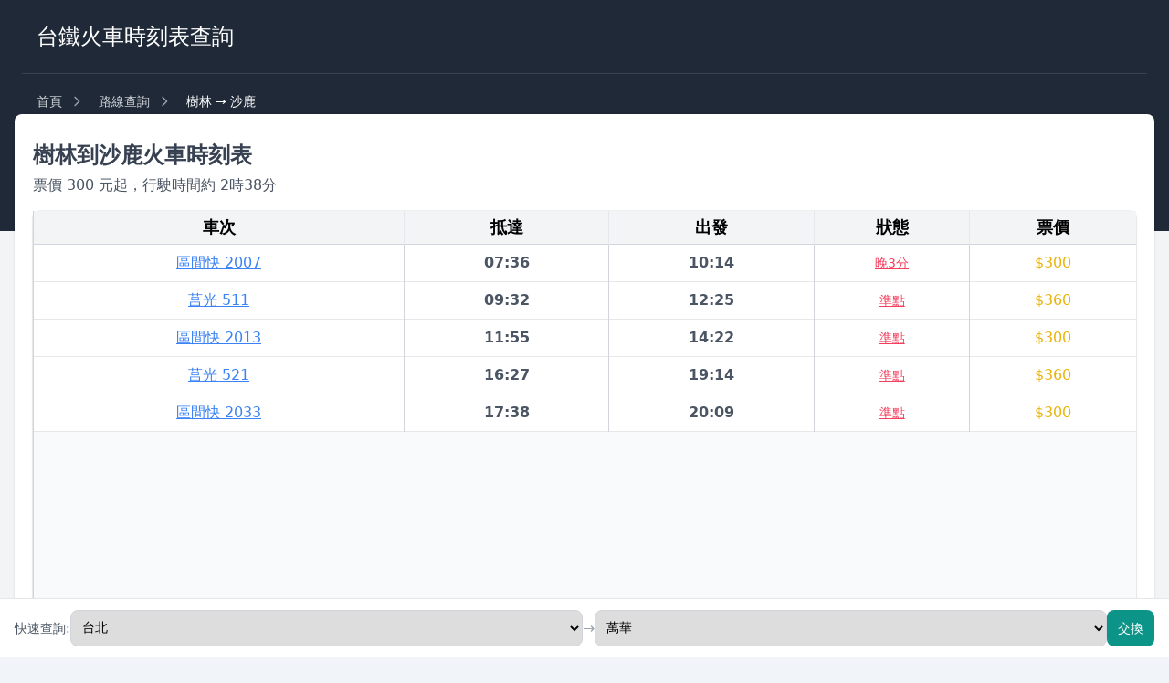

--- FILE ---
content_type: text/html;charset=utf-8
request_url: https://timetables.tw/routes/1040/2230
body_size: 38705
content:
<!DOCTYPE html><html  lang="zh-TW"><head><meta charset="utf-8">
<meta name="viewport" content="width=device-width, initial-scale=1">
<title>樹林到沙鹿火車時刻表 - 火車時刻表</title>
<script src="https://www.googletagmanager.com/gtag/js?id=G-J7TB7TVBN6" async></script>
<script src="../../js/gtm.js"></script>
<script>if (!window.__abg_called){ (window.adsbygoogle = window.adsbygoogle || []); adsbygoogle.pauseAdRequests=0;
            adsbygoogle.push({
        google_ad_client: "ca-pub-2300736431306800",
        overlays: {bottom: false},
        
      }); window.__abg_called = true;}</script>
<style>*,:after,:before{--tw-border-spacing-x:0;--tw-border-spacing-y:0;--tw-translate-x:0;--tw-translate-y:0;--tw-rotate:0;--tw-skew-x:0;--tw-skew-y:0;--tw-scale-x:1;--tw-scale-y:1;--tw-pan-x: ;--tw-pan-y: ;--tw-pinch-zoom: ;--tw-scroll-snap-strictness:proximity;--tw-gradient-from-position: ;--tw-gradient-via-position: ;--tw-gradient-to-position: ;--tw-ordinal: ;--tw-slashed-zero: ;--tw-numeric-figure: ;--tw-numeric-spacing: ;--tw-numeric-fraction: ;--tw-ring-inset: ;--tw-ring-offset-width:0px;--tw-ring-offset-color:#fff;--tw-ring-color:rgba(59,130,246,.5);--tw-ring-offset-shadow:0 0 #0000;--tw-ring-shadow:0 0 #0000;--tw-shadow:0 0 #0000;--tw-shadow-colored:0 0 #0000;--tw-blur: ;--tw-brightness: ;--tw-contrast: ;--tw-grayscale: ;--tw-hue-rotate: ;--tw-invert: ;--tw-saturate: ;--tw-sepia: ;--tw-drop-shadow: ;--tw-backdrop-blur: ;--tw-backdrop-brightness: ;--tw-backdrop-contrast: ;--tw-backdrop-grayscale: ;--tw-backdrop-hue-rotate: ;--tw-backdrop-invert: ;--tw-backdrop-opacity: ;--tw-backdrop-saturate: ;--tw-backdrop-sepia: ;--tw-contain-size: ;--tw-contain-layout: ;--tw-contain-paint: ;--tw-contain-style: }::backdrop{--tw-border-spacing-x:0;--tw-border-spacing-y:0;--tw-translate-x:0;--tw-translate-y:0;--tw-rotate:0;--tw-skew-x:0;--tw-skew-y:0;--tw-scale-x:1;--tw-scale-y:1;--tw-pan-x: ;--tw-pan-y: ;--tw-pinch-zoom: ;--tw-scroll-snap-strictness:proximity;--tw-gradient-from-position: ;--tw-gradient-via-position: ;--tw-gradient-to-position: ;--tw-ordinal: ;--tw-slashed-zero: ;--tw-numeric-figure: ;--tw-numeric-spacing: ;--tw-numeric-fraction: ;--tw-ring-inset: ;--tw-ring-offset-width:0px;--tw-ring-offset-color:#fff;--tw-ring-color:rgba(59,130,246,.5);--tw-ring-offset-shadow:0 0 #0000;--tw-ring-shadow:0 0 #0000;--tw-shadow:0 0 #0000;--tw-shadow-colored:0 0 #0000;--tw-blur: ;--tw-brightness: ;--tw-contrast: ;--tw-grayscale: ;--tw-hue-rotate: ;--tw-invert: ;--tw-saturate: ;--tw-sepia: ;--tw-drop-shadow: ;--tw-backdrop-blur: ;--tw-backdrop-brightness: ;--tw-backdrop-contrast: ;--tw-backdrop-grayscale: ;--tw-backdrop-hue-rotate: ;--tw-backdrop-invert: ;--tw-backdrop-opacity: ;--tw-backdrop-saturate: ;--tw-backdrop-sepia: ;--tw-contain-size: ;--tw-contain-layout: ;--tw-contain-paint: ;--tw-contain-style: }*,:after,:before{border:0 solid #e5e7eb;box-sizing:border-box}:after,:before{--tw-content:""}:host,html{line-height:1.5;-webkit-text-size-adjust:100%;font-family:ui-sans-serif,system-ui,sans-serif,Apple Color Emoji,Segoe UI Emoji,Segoe UI Symbol,Noto Color Emoji;font-feature-settings:normal;font-variation-settings:normal;-moz-tab-size:4;-o-tab-size:4;tab-size:4;-webkit-tap-highlight-color:transparent}body{line-height:inherit;margin:0}hr{border-top-width:1px;color:inherit;height:0}abbr:where([title]){-webkit-text-decoration:underline dotted;text-decoration:underline dotted}h1,h2,h3,h4,h5,h6{font-size:inherit;font-weight:inherit}a{color:inherit;text-decoration:inherit}b,strong{font-weight:bolder}code,kbd,pre,samp{font-family:ui-monospace,SFMono-Regular,Menlo,Monaco,Consolas,Liberation Mono,Courier New,monospace;font-feature-settings:normal;font-size:1em;font-variation-settings:normal}small{font-size:80%}sub,sup{font-size:75%;line-height:0;position:relative;vertical-align:baseline}sub{bottom:-.25em}sup{top:-.5em}table{border-collapse:collapse;border-color:inherit;text-indent:0}button,input,optgroup,select,textarea{color:inherit;font-family:inherit;font-feature-settings:inherit;font-size:100%;font-variation-settings:inherit;font-weight:inherit;letter-spacing:inherit;line-height:inherit;margin:0;padding:0}button,select{text-transform:none}button,input:where([type=button]),input:where([type=reset]),input:where([type=submit]){-webkit-appearance:button;background-color:transparent;background-image:none}:-moz-focusring{outline:auto}:-moz-ui-invalid{box-shadow:none}progress{vertical-align:baseline}::-webkit-inner-spin-button,::-webkit-outer-spin-button{height:auto}[type=search]{-webkit-appearance:textfield;outline-offset:-2px}::-webkit-search-decoration{-webkit-appearance:none}::-webkit-file-upload-button{-webkit-appearance:button;font:inherit}summary{display:list-item}blockquote,dd,dl,figure,h1,h2,h3,h4,h5,h6,hr,p,pre{margin:0}fieldset{margin:0}fieldset,legend{padding:0}menu,ol,ul{list-style:none;margin:0;padding:0}dialog{padding:0}textarea{resize:vertical}input::-moz-placeholder,textarea::-moz-placeholder{color:#9ca3af;opacity:1}input::placeholder,textarea::placeholder{color:#9ca3af;opacity:1}[role=button],button{cursor:pointer}:disabled{cursor:default}audio,canvas,embed,iframe,img,object,svg,video{display:block;vertical-align:middle}img,video{height:auto;max-width:100%}[hidden]:where(:not([hidden=until-found])){display:none}.container{width:100%}@media(min-width:640px){.container{max-width:640px}}@media(min-width:768px){.container{max-width:768px}}@media(min-width:1024px){.container{max-width:1024px}}@media(min-width:1280px){.container{max-width:1280px}}@media(min-width:1536px){.container{max-width:1536px}}.aspect-h-9{--tw-aspect-h:9}.aspect-w-16{padding-bottom:calc(var(--tw-aspect-h)/var(--tw-aspect-w)*100%);position:relative;--tw-aspect-w:16}.aspect-w-16>*{height:100%;inset:0;position:absolute;width:100%}.sr-only{height:1px;margin:-1px;overflow:hidden;padding:0;position:absolute;width:1px;clip:rect(0,0,0,0);border-width:0;white-space:nowrap}.fixed{position:fixed}.absolute{position:absolute}.relative{position:relative}.sticky{position:sticky}.inset-0{inset:0}.inset-y-0{bottom:0;top:0}.bottom-0{bottom:0}.bottom-20{bottom:5rem}.left-0{left:0}.right-0{right:0}.right-4{right:1rem}.top-0{top:0}.top-1\/2{top:50%}.top-16{top:4rem}.top-2{top:.5rem}.top-4{top:1rem}.top-6{top:1.5rem}.z-10{z-index:10}.z-20{z-index:20}.z-30{z-index:30}.z-50{z-index:50}.-m-2{margin:-.5rem}.mx-2{margin-left:.5rem;margin-right:.5rem}.mx-auto{margin-left:auto;margin-right:auto}.my-2{margin-bottom:.5rem;margin-top:.5rem}.my-4{margin-bottom:1rem;margin-top:1rem}.my-6{margin-bottom:1.5rem;margin-top:1.5rem}.my-8{margin-bottom:2rem;margin-top:2rem}.-mb-px{margin-bottom:-1px}.-mt-32{margin-top:-8rem}.mb-1{margin-bottom:.25rem}.mb-10{margin-bottom:2.5rem}.mb-12{margin-bottom:3rem}.mb-16{margin-bottom:4rem}.mb-2{margin-bottom:.5rem}.mb-20{margin-bottom:5rem}.mb-3{margin-bottom:.75rem}.mb-4{margin-bottom:1rem}.mb-6{margin-bottom:1.5rem}.mb-8{margin-bottom:2rem}.ml-1{margin-left:.25rem}.ml-2{margin-left:.5rem}.ml-3{margin-left:.75rem}.ml-4{margin-left:1rem}.ml-auto{margin-left:auto}.mr-1{margin-right:.25rem}.mr-2{margin-right:.5rem}.mr-3{margin-right:.75rem}.mr-4{margin-right:1rem}.mt-0\.5{margin-top:.125rem}.mt-1{margin-top:.25rem}.mt-10{margin-top:2.5rem}.mt-12{margin-top:3rem}.mt-16{margin-top:4rem}.mt-2{margin-top:.5rem}.mt-3{margin-top:.75rem}.mt-4{margin-top:1rem}.mt-6{margin-top:1.5rem}.mt-8{margin-top:2rem}.line-clamp-2{display:-webkit-box;overflow:hidden;-webkit-box-orient:vertical;-webkit-line-clamp:2}.block{display:block}.inline-block{display:inline-block}.flex{display:flex}.inline-flex{display:inline-flex}.table{display:table}.grid{display:grid}.hidden{display:none}.h-1\.5{height:.375rem}.h-10{height:2.5rem}.h-12{height:3rem}.h-14{height:3.5rem}.h-16{height:4rem}.h-2{height:.5rem}.h-20{height:5rem}.h-3{height:.75rem}.h-32{height:8rem}.h-4{height:1rem}.h-5{height:1.25rem}.h-6{height:1.5rem}.h-7{height:1.75rem}.h-8{height:2rem}.h-\[80vh\]{height:80vh}.h-full{height:100%}.max-h-60{max-height:15rem}.max-h-\[80vh\]{max-height:80vh}.max-h-\[90vh\]{max-height:90vh}.max-h-full{max-height:100%}.min-h-full{min-height:100%}.min-h-screen{min-height:100vh}.w-1\.5{width:.375rem}.w-1\/2{width:50%}.w-10{width:2.5rem}.w-12{width:3rem}.w-14{width:3.5rem}.w-16{width:4rem}.w-2{width:.5rem}.w-20{width:5rem}.w-3\/4{width:75%}.w-4{width:1rem}.w-5{width:1.25rem}.w-6{width:1.5rem}.w-7{width:1.75rem}.w-8{width:2rem}.w-full{width:100%}.min-w-full{min-width:100%}.max-w-3xl{max-width:48rem}.max-w-4xl{max-width:56rem}.max-w-5xl{max-width:64rem}.max-w-7xl{max-width:80rem}.max-w-\[280px\]{max-width:280px}.max-w-full{max-width:100%}.max-w-md{max-width:28rem}.max-w-none{max-width:none}.max-w-xs{max-width:20rem}.flex-1{flex:1 1 0%}.flex-shrink-0{flex-shrink:0}.grow{flex-grow:1}.border-collapse{border-collapse:collapse}.-translate-x-4{--tw-translate-x:-1rem}.-translate-x-4,.-translate-y-1\/2{transform:translate(var(--tw-translate-x),var(--tw-translate-y)) rotate(var(--tw-rotate)) skew(var(--tw-skew-x)) skewY(var(--tw-skew-y)) scaleX(var(--tw-scale-x)) scaleY(var(--tw-scale-y))}.-translate-y-1\/2{--tw-translate-y:-50%}.translate-x-4{--tw-translate-x:1rem}.rotate-180,.translate-x-4{transform:translate(var(--tw-translate-x),var(--tw-translate-y)) rotate(var(--tw-rotate)) skew(var(--tw-skew-x)) skewY(var(--tw-skew-y)) scaleX(var(--tw-scale-x)) scaleY(var(--tw-scale-y))}.rotate-180{--tw-rotate:180deg}.transform{transform:translate(var(--tw-translate-x),var(--tw-translate-y)) rotate(var(--tw-rotate)) skew(var(--tw-skew-x)) skewY(var(--tw-skew-y)) scaleX(var(--tw-scale-x)) scaleY(var(--tw-scale-y))}@keyframes pulse{50%{opacity:.5}}.animate-pulse{animation:pulse 2s cubic-bezier(.4,0,.6,1) infinite}.cursor-default{cursor:default}.cursor-pointer{cursor:pointer}.cursor-text{cursor:text}.select-none{-webkit-user-select:none;-moz-user-select:none;user-select:none}.resize{resize:both}.list-inside{list-style-position:inside}.list-decimal{list-style-type:decimal}.list-disc{list-style-type:disc}.grid-cols-1{grid-template-columns:repeat(1,minmax(0,1fr))}.grid-cols-2{grid-template-columns:repeat(2,minmax(0,1fr))}.flex-col{flex-direction:column}.flex-wrap{flex-wrap:wrap}.place-content-center{place-content:center}.items-start{align-items:flex-start}.items-center{align-items:center}.justify-center{justify-content:center}.justify-between{justify-content:space-between}.gap-1{gap:.25rem}.gap-2{gap:.5rem}.gap-3{gap:.75rem}.gap-4{gap:1rem}.gap-6{gap:1.5rem}.gap-8{gap:2rem}.gap-x-4{-moz-column-gap:1rem;column-gap:1rem}.gap-y-2{row-gap:.5rem}.space-x-1>:not([hidden])~:not([hidden]){--tw-space-x-reverse:0;margin-left:calc(.25rem*(1 - var(--tw-space-x-reverse)));margin-right:calc(.25rem*var(--tw-space-x-reverse))}.space-x-2>:not([hidden])~:not([hidden]){--tw-space-x-reverse:0;margin-left:calc(.5rem*(1 - var(--tw-space-x-reverse)));margin-right:calc(.5rem*var(--tw-space-x-reverse))}.space-x-3>:not([hidden])~:not([hidden]){--tw-space-x-reverse:0;margin-left:calc(.75rem*(1 - var(--tw-space-x-reverse)));margin-right:calc(.75rem*var(--tw-space-x-reverse))}.space-x-6>:not([hidden])~:not([hidden]){--tw-space-x-reverse:0;margin-left:calc(1.5rem*(1 - var(--tw-space-x-reverse)));margin-right:calc(1.5rem*var(--tw-space-x-reverse))}.space-y-1>:not([hidden])~:not([hidden]){--tw-space-y-reverse:0;margin-bottom:calc(.25rem*var(--tw-space-y-reverse));margin-top:calc(.25rem*(1 - var(--tw-space-y-reverse)))}.space-y-2>:not([hidden])~:not([hidden]){--tw-space-y-reverse:0;margin-bottom:calc(.5rem*var(--tw-space-y-reverse));margin-top:calc(.5rem*(1 - var(--tw-space-y-reverse)))}.space-y-3>:not([hidden])~:not([hidden]){--tw-space-y-reverse:0;margin-bottom:calc(.75rem*var(--tw-space-y-reverse));margin-top:calc(.75rem*(1 - var(--tw-space-y-reverse)))}.space-y-4>:not([hidden])~:not([hidden]){--tw-space-y-reverse:0;margin-bottom:calc(1rem*var(--tw-space-y-reverse));margin-top:calc(1rem*(1 - var(--tw-space-y-reverse)))}.space-y-6>:not([hidden])~:not([hidden]){--tw-space-y-reverse:0;margin-bottom:calc(1.5rem*var(--tw-space-y-reverse));margin-top:calc(1.5rem*(1 - var(--tw-space-y-reverse)))}.divide-x>:not([hidden])~:not([hidden]){--tw-divide-x-reverse:0;border-left-width:calc(1px*(1 - var(--tw-divide-x-reverse)));border-right-width:calc(1px*var(--tw-divide-x-reverse))}.divide-y>:not([hidden])~:not([hidden]){--tw-divide-y-reverse:0;border-bottom-width:calc(1px*var(--tw-divide-y-reverse));border-top-width:calc(1px*(1 - var(--tw-divide-y-reverse)))}.divide-gray-200>:not([hidden])~:not([hidden]){--tw-divide-opacity:1;border-color:rgb(229 231 235/var(--tw-divide-opacity,1))}.divide-gray-300>:not([hidden])~:not([hidden]){--tw-divide-opacity:1;border-color:rgb(209 213 219/var(--tw-divide-opacity,1))}.overflow-auto{overflow:auto}.overflow-hidden{overflow:hidden}.overflow-x-auto{overflow-x:auto}.overflow-y-auto{overflow-y:auto}.truncate{overflow:hidden;text-overflow:ellipsis}.truncate,.whitespace-nowrap{white-space:nowrap}.whitespace-pre-line{white-space:pre-line}.rounded{border-radius:.25rem}.rounded-2xl{border-radius:1rem}.rounded-full{border-radius:9999px}.rounded-lg{border-radius:.5rem}.rounded-md{border-radius:.375rem}.rounded-xl{border-radius:.75rem}.rounded-r-lg{border-bottom-right-radius:.5rem;border-top-right-radius:.5rem}.border{border-width:1px}.border-2{border-width:2px}.border-b{border-bottom-width:1px}.border-b-2{border-bottom-width:2px}.border-l-4{border-left-width:4px}.border-t{border-top-width:1px}.border-amber-200{--tw-border-opacity:1;border-color:rgb(253 230 138/var(--tw-border-opacity,1))}.border-blue-200{--tw-border-opacity:1;border-color:rgb(191 219 254/var(--tw-border-opacity,1))}.border-blue-400{--tw-border-opacity:1;border-color:rgb(96 165 250/var(--tw-border-opacity,1))}.border-blue-500{--tw-border-opacity:1;border-color:rgb(59 130 246/var(--tw-border-opacity,1))}.border-blue-600{--tw-border-opacity:1;border-color:rgb(37 99 235/var(--tw-border-opacity,1))}.border-gray-100{--tw-border-opacity:1;border-color:rgb(243 244 246/var(--tw-border-opacity,1))}.border-gray-200{--tw-border-opacity:1;border-color:rgb(229 231 235/var(--tw-border-opacity,1))}.border-gray-300{--tw-border-opacity:1;border-color:rgb(209 213 219/var(--tw-border-opacity,1))}.border-gray-700{--tw-border-opacity:1;border-color:rgb(55 65 81/var(--tw-border-opacity,1))}.border-green-200{--tw-border-opacity:1;border-color:rgb(187 247 208/var(--tw-border-opacity,1))}.border-green-400{--tw-border-opacity:1;border-color:rgb(74 222 128/var(--tw-border-opacity,1))}.border-green-500{--tw-border-opacity:1;border-color:rgb(34 197 94/var(--tw-border-opacity,1))}.border-red-400{--tw-border-opacity:1;border-color:rgb(248 113 113/var(--tw-border-opacity,1))}.border-red-500{--tw-border-opacity:1;border-color:rgb(239 68 68/var(--tw-border-opacity,1))}.border-teal-600{--tw-border-opacity:1;border-color:rgb(13 148 136/var(--tw-border-opacity,1))}.border-yellow-400{--tw-border-opacity:1;border-color:rgb(250 204 21/var(--tw-border-opacity,1))}.border-yellow-500{--tw-border-opacity:1;border-color:rgb(234 179 8/var(--tw-border-opacity,1))}.bg-\[\#01A3B9\]{--tw-bg-opacity:1;background-color:rgb(1 163 185/var(--tw-bg-opacity,1))}.bg-\[\#C6EFF5\]{--tw-bg-opacity:1;background-color:rgb(198 239 245/var(--tw-bg-opacity,1))}.bg-amber-100{--tw-bg-opacity:1;background-color:rgb(254 243 199/var(--tw-bg-opacity,1))}.bg-amber-50{--tw-bg-opacity:1;background-color:rgb(255 251 235/var(--tw-bg-opacity,1))}.bg-black{--tw-bg-opacity:1;background-color:rgb(0 0 0/var(--tw-bg-opacity,1))}.bg-blue-100{--tw-bg-opacity:1;background-color:rgb(219 234 254/var(--tw-bg-opacity,1))}.bg-blue-50{--tw-bg-opacity:1;background-color:rgb(239 246 255/var(--tw-bg-opacity,1))}.bg-blue-500{--tw-bg-opacity:1;background-color:rgb(59 130 246/var(--tw-bg-opacity,1))}.bg-blue-600{--tw-bg-opacity:1;background-color:rgb(37 99 235/var(--tw-bg-opacity,1))}.bg-gray-100{--tw-bg-opacity:1;background-color:rgb(243 244 246/var(--tw-bg-opacity,1))}.bg-gray-200{--tw-bg-opacity:1;background-color:rgb(229 231 235/var(--tw-bg-opacity,1))}.bg-gray-300{--tw-bg-opacity:1;background-color:rgb(209 213 219/var(--tw-bg-opacity,1))}.bg-gray-50{--tw-bg-opacity:1;background-color:rgb(249 250 251/var(--tw-bg-opacity,1))}.bg-gray-500{--tw-bg-opacity:1;background-color:rgb(107 114 128/var(--tw-bg-opacity,1))}.bg-gray-800{--tw-bg-opacity:1;background-color:rgb(31 41 55/var(--tw-bg-opacity,1))}.bg-gray-900{--tw-bg-opacity:1;background-color:rgb(17 24 39/var(--tw-bg-opacity,1))}.bg-green-100{--tw-bg-opacity:1;background-color:rgb(220 252 231/var(--tw-bg-opacity,1))}.bg-green-50{--tw-bg-opacity:1;background-color:rgb(240 253 244/var(--tw-bg-opacity,1))}.bg-green-600{--tw-bg-opacity:1;background-color:rgb(22 163 74/var(--tw-bg-opacity,1))}.bg-orange-100{--tw-bg-opacity:1;background-color:rgb(255 237 213/var(--tw-bg-opacity,1))}.bg-purple-100{--tw-bg-opacity:1;background-color:rgb(243 232 255/var(--tw-bg-opacity,1))}.bg-red-100{--tw-bg-opacity:1;background-color:rgb(254 226 226/var(--tw-bg-opacity,1))}.bg-red-50{--tw-bg-opacity:1;background-color:rgb(254 242 242/var(--tw-bg-opacity,1))}.bg-red-500{--tw-bg-opacity:1;background-color:rgb(239 68 68/var(--tw-bg-opacity,1))}.bg-teal-600{--tw-bg-opacity:1;background-color:rgb(13 148 136/var(--tw-bg-opacity,1))}.bg-transparent{background-color:transparent}.bg-white{--tw-bg-opacity:1;background-color:rgb(255 255 255/var(--tw-bg-opacity,1))}.bg-yellow-100{--tw-bg-opacity:1;background-color:rgb(254 249 195/var(--tw-bg-opacity,1))}.bg-yellow-50{--tw-bg-opacity:1;background-color:rgb(254 252 232/var(--tw-bg-opacity,1))}.bg-opacity-50{--tw-bg-opacity:.5}.bg-opacity-75{--tw-bg-opacity:.75}.bg-gradient-to-br{background-image:linear-gradient(to bottom right,var(--tw-gradient-stops))}.bg-gradient-to-r{background-image:linear-gradient(to right,var(--tw-gradient-stops))}.from-blue-50{--tw-gradient-from:#eff6ff var(--tw-gradient-from-position);--tw-gradient-to:rgba(239,246,255,0) var(--tw-gradient-to-position);--tw-gradient-stops:var(--tw-gradient-from),var(--tw-gradient-to)}.from-blue-600{--tw-gradient-from:#2563eb var(--tw-gradient-from-position);--tw-gradient-to:rgba(37,99,235,0) var(--tw-gradient-to-position);--tw-gradient-stops:var(--tw-gradient-from),var(--tw-gradient-to)}.from-gray-50{--tw-gradient-from:#f9fafb var(--tw-gradient-from-position);--tw-gradient-to:rgba(249,250,251,0) var(--tw-gradient-to-position);--tw-gradient-stops:var(--tw-gradient-from),var(--tw-gradient-to)}.from-green-50{--tw-gradient-from:#f0fdf4 var(--tw-gradient-from-position);--tw-gradient-to:rgba(240,253,244,0) var(--tw-gradient-to-position);--tw-gradient-stops:var(--tw-gradient-from),var(--tw-gradient-to)}.from-red-50{--tw-gradient-from:#fef2f2 var(--tw-gradient-from-position);--tw-gradient-to:hsla(0,86%,97%,0) var(--tw-gradient-to-position);--tw-gradient-stops:var(--tw-gradient-from),var(--tw-gradient-to)}.from-yellow-50{--tw-gradient-from:#fefce8 var(--tw-gradient-from-position);--tw-gradient-to:hsla(55,92%,95%,0) var(--tw-gradient-to-position);--tw-gradient-stops:var(--tw-gradient-from),var(--tw-gradient-to)}.via-teal-50{--tw-gradient-to:rgba(240,253,250,0) var(--tw-gradient-to-position);--tw-gradient-stops:var(--tw-gradient-from),#f0fdfa var(--tw-gradient-via-position),var(--tw-gradient-to)}.to-blue-50{--tw-gradient-to:#eff6ff var(--tw-gradient-to-position)}.to-cyan-50{--tw-gradient-to:#ecfeff var(--tw-gradient-to-position)}.to-emerald-50{--tw-gradient-to:#ecfdf5 var(--tw-gradient-to-position)}.to-indigo-50{--tw-gradient-to:#eef2ff var(--tw-gradient-to-position)}.to-orange-50{--tw-gradient-to:#fff7ed var(--tw-gradient-to-position)}.to-pink-50{--tw-gradient-to:#fdf2f8 var(--tw-gradient-to-position)}.to-teal-600{--tw-gradient-to:#0d9488 var(--tw-gradient-to-position)}.to-transparent{--tw-gradient-to:transparent var(--tw-gradient-to-position)}.bg-clip-text{-webkit-background-clip:text;background-clip:text}.object-contain{-o-object-fit:contain;object-fit:contain}.object-cover{-o-object-fit:cover;object-fit:cover}.p-0{padding:0}.p-2{padding:.5rem}.p-3{padding:.75rem}.p-4{padding:1rem}.p-6{padding:1.5rem}.p-8{padding:2rem}.px-2{padding-left:.5rem;padding-right:.5rem}.px-2\.5{padding-left:.625rem;padding-right:.625rem}.px-3{padding-left:.75rem;padding-right:.75rem}.px-4{padding-left:1rem;padding-right:1rem}.px-5{padding-left:1.25rem;padding-right:1.25rem}.px-6{padding-left:1.5rem;padding-right:1.5rem}.py-0\.5{padding-bottom:.125rem;padding-top:.125rem}.py-1{padding-bottom:.25rem;padding-top:.25rem}.py-1\.5{padding-bottom:.375rem;padding-top:.375rem}.py-12{padding-bottom:3rem;padding-top:3rem}.py-16{padding-bottom:4rem;padding-top:4rem}.py-2{padding-bottom:.5rem;padding-top:.5rem}.py-20{padding-bottom:5rem;padding-top:5rem}.py-3{padding-bottom:.75rem;padding-top:.75rem}.py-3\.5{padding-bottom:.875rem;padding-top:.875rem}.py-4{padding-bottom:1rem;padding-top:1rem}.py-5{padding-bottom:1.25rem;padding-top:1.25rem}.py-6{padding-bottom:1.5rem;padding-top:1.5rem}.py-8{padding-bottom:2rem;padding-top:2rem}.pb-12{padding-bottom:3rem}.pb-2{padding-bottom:.5rem}.pb-28{padding-bottom:7rem}.pb-3{padding-bottom:.75rem}.pb-4{padding-bottom:1rem}.pb-8{padding-bottom:2rem}.pl-10{padding-left:2.5rem}.pl-3{padding-left:.75rem}.pl-6{padding-left:1.5rem}.pl-8{padding-left:2rem}.pr-10{padding-right:2.5rem}.pr-2{padding-right:.5rem}.pr-4{padding-right:1rem}.pt-0{padding-top:0}.pt-2{padding-top:.5rem}.pt-4{padding-top:1rem}.pt-6{padding-top:1.5rem}.pt-8{padding-top:2rem}.text-left{text-align:left}.text-center{text-align:center}.text-right{text-align:right}.font-mono{font-family:ui-monospace,SFMono-Regular,Menlo,Monaco,Consolas,Liberation Mono,Courier New,monospace}.text-2xl{font-size:1.5rem;line-height:2rem}.text-3xl{font-size:1.875rem;line-height:2.25rem}.text-4xl{font-size:2.25rem;line-height:2.5rem}.text-6xl{font-size:3.75rem;line-height:1}.text-base{font-size:1rem;line-height:1.5rem}.text-lg{font-size:1.125rem;line-height:1.75rem}.text-sm{font-size:.875rem;line-height:1.25rem}.text-xl{font-size:1.25rem;line-height:1.75rem}.text-xs{font-size:.75rem;line-height:1rem}.font-bold{font-weight:700}.font-medium{font-weight:500}.font-normal{font-weight:400}.font-semibold{font-weight:600}.italic{font-style:italic}.leading-5{line-height:1.25rem}.leading-relaxed{line-height:1.625}.text-\[\#4A4A4A\]{--tw-text-opacity:1;color:rgb(74 74 74/var(--tw-text-opacity,1))}.text-amber-600{--tw-text-opacity:1;color:rgb(217 119 6/var(--tw-text-opacity,1))}.text-amber-700{--tw-text-opacity:1;color:rgb(180 83 9/var(--tw-text-opacity,1))}.text-amber-800{--tw-text-opacity:1;color:rgb(146 64 14/var(--tw-text-opacity,1))}.text-blue-400{--tw-text-opacity:1;color:rgb(96 165 250/var(--tw-text-opacity,1))}.text-blue-500{--tw-text-opacity:1;color:rgb(59 130 246/var(--tw-text-opacity,1))}.text-blue-600{--tw-text-opacity:1;color:rgb(37 99 235/var(--tw-text-opacity,1))}.text-blue-700{--tw-text-opacity:1;color:rgb(29 78 216/var(--tw-text-opacity,1))}.text-blue-800{--tw-text-opacity:1;color:rgb(30 64 175/var(--tw-text-opacity,1))}.text-blue-900{--tw-text-opacity:1;color:rgb(30 58 138/var(--tw-text-opacity,1))}.text-gray-100{--tw-text-opacity:1;color:rgb(243 244 246/var(--tw-text-opacity,1))}.text-gray-300{--tw-text-opacity:1;color:rgb(209 213 219/var(--tw-text-opacity,1))}.text-gray-400{--tw-text-opacity:1;color:rgb(156 163 175/var(--tw-text-opacity,1))}.text-gray-500{--tw-text-opacity:1;color:rgb(107 114 128/var(--tw-text-opacity,1))}.text-gray-600{--tw-text-opacity:1;color:rgb(75 85 99/var(--tw-text-opacity,1))}.text-gray-700{--tw-text-opacity:1;color:rgb(55 65 81/var(--tw-text-opacity,1))}.text-gray-800{--tw-text-opacity:1;color:rgb(31 41 55/var(--tw-text-opacity,1))}.text-gray-900{--tw-text-opacity:1;color:rgb(17 24 39/var(--tw-text-opacity,1))}.text-green-400{--tw-text-opacity:1;color:rgb(74 222 128/var(--tw-text-opacity,1))}.text-green-600{--tw-text-opacity:1;color:rgb(22 163 74/var(--tw-text-opacity,1))}.text-green-700{--tw-text-opacity:1;color:rgb(21 128 61/var(--tw-text-opacity,1))}.text-green-800{--tw-text-opacity:1;color:rgb(22 101 52/var(--tw-text-opacity,1))}.text-orange-600{--tw-text-opacity:1;color:rgb(234 88 12/var(--tw-text-opacity,1))}.text-orange-700{--tw-text-opacity:1;color:rgb(194 65 12/var(--tw-text-opacity,1))}.text-purple-600{--tw-text-opacity:1;color:rgb(147 51 234/var(--tw-text-opacity,1))}.text-purple-700{--tw-text-opacity:1;color:rgb(126 34 206/var(--tw-text-opacity,1))}.text-red-400{--tw-text-opacity:1;color:rgb(248 113 113/var(--tw-text-opacity,1))}.text-red-500{--tw-text-opacity:1;color:rgb(239 68 68/var(--tw-text-opacity,1))}.text-red-600{--tw-text-opacity:1;color:rgb(220 38 38/var(--tw-text-opacity,1))}.text-red-700{--tw-text-opacity:1;color:rgb(185 28 28/var(--tw-text-opacity,1))}.text-red-800{--tw-text-opacity:1;color:rgb(153 27 27/var(--tw-text-opacity,1))}.text-rose-500{--tw-text-opacity:1;color:rgb(244 63 94/var(--tw-text-opacity,1))}.text-teal-600{--tw-text-opacity:1;color:rgb(13 148 136/var(--tw-text-opacity,1))}.text-transparent{color:transparent}.text-white{--tw-text-opacity:1;color:rgb(255 255 255/var(--tw-text-opacity,1))}.text-white\/90{color:#ffffffe6}.text-yellow-400{--tw-text-opacity:1;color:rgb(250 204 21/var(--tw-text-opacity,1))}.text-yellow-500{--tw-text-opacity:1;color:rgb(234 179 8/var(--tw-text-opacity,1))}.text-yellow-600{--tw-text-opacity:1;color:rgb(202 138 4/var(--tw-text-opacity,1))}.text-yellow-700{--tw-text-opacity:1;color:rgb(161 98 7/var(--tw-text-opacity,1))}.text-yellow-800{--tw-text-opacity:1;color:rgb(133 77 14/var(--tw-text-opacity,1))}.underline{text-decoration-line:underline}.no-underline{text-decoration-line:none}.decoration-blue-300{text-decoration-color:#93c5fd}.opacity-0{opacity:0}.opacity-100{opacity:1}.opacity-30{opacity:.3}.opacity-50{opacity:.5}.shadow{--tw-shadow:0 1px 3px 0 rgba(0,0,0,.1),0 1px 2px -1px rgba(0,0,0,.1);--tw-shadow-colored:0 1px 3px 0 var(--tw-shadow-color),0 1px 2px -1px var(--tw-shadow-color)}.shadow,.shadow-lg{box-shadow:var(--tw-ring-offset-shadow,0 0 #0000),var(--tw-ring-shadow,0 0 #0000),var(--tw-shadow)}.shadow-lg{--tw-shadow:0 10px 15px -3px rgba(0,0,0,.1),0 4px 6px -4px rgba(0,0,0,.1);--tw-shadow-colored:0 10px 15px -3px var(--tw-shadow-color),0 4px 6px -4px var(--tw-shadow-color)}.shadow-md{--tw-shadow:0 4px 6px -1px rgba(0,0,0,.1),0 2px 4px -2px rgba(0,0,0,.1);--tw-shadow-colored:0 4px 6px -1px var(--tw-shadow-color),0 2px 4px -2px var(--tw-shadow-color)}.shadow-md,.shadow-sm{box-shadow:var(--tw-ring-offset-shadow,0 0 #0000),var(--tw-ring-shadow,0 0 #0000),var(--tw-shadow)}.shadow-sm{--tw-shadow:0 1px 2px 0 rgba(0,0,0,.05);--tw-shadow-colored:0 1px 2px 0 var(--tw-shadow-color)}.shadow-xl{--tw-shadow:0 20px 25px -5px rgba(0,0,0,.1),0 8px 10px -6px rgba(0,0,0,.1);--tw-shadow-colored:0 20px 25px -5px var(--tw-shadow-color),0 8px 10px -6px var(--tw-shadow-color);box-shadow:var(--tw-ring-offset-shadow,0 0 #0000),var(--tw-ring-shadow,0 0 #0000),var(--tw-shadow)}.outline{outline-style:solid}.ring-1{--tw-ring-offset-shadow:var(--tw-ring-inset) 0 0 0 var(--tw-ring-offset-width) var(--tw-ring-offset-color);--tw-ring-shadow:var(--tw-ring-inset) 0 0 0 calc(1px + var(--tw-ring-offset-width)) var(--tw-ring-color);box-shadow:var(--tw-ring-offset-shadow),var(--tw-ring-shadow),var(--tw-shadow,0 0 #0000)}.ring-black{--tw-ring-opacity:1;--tw-ring-color:rgb(0 0 0/var(--tw-ring-opacity,1))}.ring-black\/5{--tw-ring-color:rgba(0,0,0,.05)}.ring-gray-300{--tw-ring-opacity:1;--tw-ring-color:rgb(209 213 219/var(--tw-ring-opacity,1))}.ring-opacity-5{--tw-ring-opacity:.05}.filter{filter:var(--tw-blur) var(--tw-brightness) var(--tw-contrast) var(--tw-grayscale) var(--tw-hue-rotate) var(--tw-invert) var(--tw-saturate) var(--tw-sepia) var(--tw-drop-shadow)}.transition{transition-duration:.15s;transition-property:color,background-color,border-color,text-decoration-color,fill,stroke,opacity,box-shadow,transform,filter,backdrop-filter;transition-timing-function:cubic-bezier(.4,0,.2,1)}.transition-all{transition-duration:.15s;transition-property:all;transition-timing-function:cubic-bezier(.4,0,.2,1)}.transition-colors{transition-duration:.15s;transition-property:color,background-color,border-color,text-decoration-color,fill,stroke;transition-timing-function:cubic-bezier(.4,0,.2,1)}.transition-opacity{transition-duration:.15s;transition-property:opacity;transition-timing-function:cubic-bezier(.4,0,.2,1)}.transition-shadow{transition-duration:.15s;transition-property:box-shadow;transition-timing-function:cubic-bezier(.4,0,.2,1)}.transition-transform{transition-duration:.15s;transition-property:transform;transition-timing-function:cubic-bezier(.4,0,.2,1)}.duration-100{transition-duration:.1s}.duration-150{transition-duration:.15s}.duration-200{transition-duration:.2s}.duration-300{transition-duration:.3s}.ease-in{transition-timing-function:cubic-bezier(.4,0,1,1)}.ease-in-out{transition-timing-function:cubic-bezier(.4,0,.2,1)}.ease-out{transition-timing-function:cubic-bezier(0,0,.2,1)}html{background-color:#f1f5f9}th{background-color:#f3f4f6;border-color:#d1d5db;border-left-width:1px;border-right-width:0;font-size:1.125rem;font-weight:600;line-height:1.75rem;padding-bottom:4px;padding-top:4px}thead{background-color:#d3d3d3;border-color:gray}tr{border-color:#d1d5db;border-left-width:1px;border-right-width:0}tbody{border-color:#d1d5db}td{border-color:#d1d5db;border-left-width:1px;border-right-width:0;padding-bottom:8px;padding-top:8px;text-align:center}h1{color:#374151;font-size:1.5rem;font-weight:700;line-height:2rem}h1,h2{padding-bottom:5px;padding-top:5px}h2{color:#0d9488;font-size:1.25rem;font-weight:600;line-height:1.75rem}.hover\:scale-105:hover{--tw-scale-x:1.05;--tw-scale-y:1.05}.hover\:scale-105:hover,.hover\:scale-\[1\.02\]:hover{transform:translate(var(--tw-translate-x),var(--tw-translate-y)) rotate(var(--tw-rotate)) skew(var(--tw-skew-x)) skewY(var(--tw-skew-y)) scaleX(var(--tw-scale-x)) scaleY(var(--tw-scale-y))}.hover\:scale-\[1\.02\]:hover{--tw-scale-x:1.02;--tw-scale-y:1.02}.hover\:border-amber-300:hover{--tw-border-opacity:1;border-color:rgb(252 211 77/var(--tw-border-opacity,1))}.hover\:border-blue-200:hover{--tw-border-opacity:1;border-color:rgb(191 219 254/var(--tw-border-opacity,1))}.hover\:border-blue-300:hover{--tw-border-opacity:1;border-color:rgb(147 197 253/var(--tw-border-opacity,1))}.hover\:border-gray-300:hover{--tw-border-opacity:1;border-color:rgb(209 213 219/var(--tw-border-opacity,1))}.hover\:border-gray-400:hover{--tw-border-opacity:1;border-color:rgb(156 163 175/var(--tw-border-opacity,1))}.hover\:border-green-300:hover{--tw-border-opacity:1;border-color:rgb(134 239 172/var(--tw-border-opacity,1))}.hover\:bg-amber-100:hover{--tw-bg-opacity:1;background-color:rgb(254 243 199/var(--tw-bg-opacity,1))}.hover\:bg-blue-100:hover{--tw-bg-opacity:1;background-color:rgb(219 234 254/var(--tw-bg-opacity,1))}.hover\:bg-blue-200:hover{--tw-bg-opacity:1;background-color:rgb(191 219 254/var(--tw-bg-opacity,1))}.hover\:bg-blue-50:hover{--tw-bg-opacity:1;background-color:rgb(239 246 255/var(--tw-bg-opacity,1))}.hover\:bg-blue-700:hover{--tw-bg-opacity:1;background-color:rgb(29 78 216/var(--tw-bg-opacity,1))}.hover\:bg-gray-100:hover{--tw-bg-opacity:1;background-color:rgb(243 244 246/var(--tw-bg-opacity,1))}.hover\:bg-gray-200:hover{--tw-bg-opacity:1;background-color:rgb(229 231 235/var(--tw-bg-opacity,1))}.hover\:bg-gray-300:hover{--tw-bg-opacity:1;background-color:rgb(209 213 219/var(--tw-bg-opacity,1))}.hover\:bg-gray-50:hover{--tw-bg-opacity:1;background-color:rgb(249 250 251/var(--tw-bg-opacity,1))}.hover\:bg-gray-700:hover{--tw-bg-opacity:1;background-color:rgb(55 65 81/var(--tw-bg-opacity,1))}.hover\:bg-gray-800:hover{--tw-bg-opacity:1;background-color:rgb(31 41 55/var(--tw-bg-opacity,1))}.hover\:bg-green-100:hover{--tw-bg-opacity:1;background-color:rgb(220 252 231/var(--tw-bg-opacity,1))}.hover\:bg-green-700:hover{--tw-bg-opacity:1;background-color:rgb(21 128 61/var(--tw-bg-opacity,1))}.hover\:bg-yellow-200:hover{--tw-bg-opacity:1;background-color:rgb(254 240 138/var(--tw-bg-opacity,1))}.hover\:bg-opacity-75:hover{--tw-bg-opacity:.75}.hover\:pl-2:hover{padding-left:.5rem}.hover\:text-amber-800:hover{--tw-text-opacity:1;color:rgb(146 64 14/var(--tw-text-opacity,1))}.hover\:text-blue-600:hover{--tw-text-opacity:1;color:rgb(37 99 235/var(--tw-text-opacity,1))}.hover\:text-blue-700:hover{--tw-text-opacity:1;color:rgb(29 78 216/var(--tw-text-opacity,1))}.hover\:text-blue-800:hover{--tw-text-opacity:1;color:rgb(30 64 175/var(--tw-text-opacity,1))}.hover\:text-gray-500:hover{--tw-text-opacity:1;color:rgb(107 114 128/var(--tw-text-opacity,1))}.hover\:text-gray-700:hover{--tw-text-opacity:1;color:rgb(55 65 81/var(--tw-text-opacity,1))}.hover\:text-gray-800:hover{--tw-text-opacity:1;color:rgb(31 41 55/var(--tw-text-opacity,1))}.hover\:text-gray-900:hover{--tw-text-opacity:1;color:rgb(17 24 39/var(--tw-text-opacity,1))}.hover\:text-green-800:hover{--tw-text-opacity:1;color:rgb(22 101 52/var(--tw-text-opacity,1))}.hover\:text-white:hover{--tw-text-opacity:1;color:rgb(255 255 255/var(--tw-text-opacity,1))}.hover\:decoration-blue-600:hover{text-decoration-color:#2563eb}.hover\:shadow-2xl:hover{--tw-shadow:0 25px 50px -12px rgba(0,0,0,.25);--tw-shadow-colored:0 25px 50px -12px var(--tw-shadow-color)}.hover\:shadow-2xl:hover,.hover\:shadow-md:hover{box-shadow:var(--tw-ring-offset-shadow,0 0 #0000),var(--tw-ring-shadow,0 0 #0000),var(--tw-shadow)}.hover\:shadow-md:hover{--tw-shadow:0 4px 6px -1px rgba(0,0,0,.1),0 2px 4px -2px rgba(0,0,0,.1);--tw-shadow-colored:0 4px 6px -1px var(--tw-shadow-color),0 2px 4px -2px var(--tw-shadow-color)}.hover\:shadow-xl:hover{--tw-shadow:0 20px 25px -5px rgba(0,0,0,.1),0 8px 10px -6px rgba(0,0,0,.1);--tw-shadow-colored:0 20px 25px -5px var(--tw-shadow-color),0 8px 10px -6px var(--tw-shadow-color);box-shadow:var(--tw-ring-offset-shadow,0 0 #0000),var(--tw-ring-shadow,0 0 #0000),var(--tw-shadow)}.focus\:outline-none:focus{outline:2px solid transparent;outline-offset:2px}.focus\:ring-0:focus{--tw-ring-offset-shadow:var(--tw-ring-inset) 0 0 0 var(--tw-ring-offset-width) var(--tw-ring-offset-color);--tw-ring-shadow:var(--tw-ring-inset) 0 0 0 calc(var(--tw-ring-offset-width)) var(--tw-ring-color)}.focus\:ring-0:focus,.focus\:ring-2:focus{box-shadow:var(--tw-ring-offset-shadow),var(--tw-ring-shadow),var(--tw-shadow,0 0 #0000)}.focus\:ring-2:focus{--tw-ring-offset-shadow:var(--tw-ring-inset) 0 0 0 var(--tw-ring-offset-width) var(--tw-ring-offset-color);--tw-ring-shadow:var(--tw-ring-inset) 0 0 0 calc(2px + var(--tw-ring-offset-width)) var(--tw-ring-color)}.focus\:ring-gray-500:focus{--tw-ring-opacity:1;--tw-ring-color:rgb(107 114 128/var(--tw-ring-opacity,1))}.focus\:ring-indigo-500:focus{--tw-ring-opacity:1;--tw-ring-color:rgb(99 102 241/var(--tw-ring-opacity,1))}.focus\:ring-offset-2:focus{--tw-ring-offset-width:2px}.focus-visible\:ring-2:focus-visible{--tw-ring-offset-shadow:var(--tw-ring-inset) 0 0 0 var(--tw-ring-offset-width) var(--tw-ring-offset-color);--tw-ring-shadow:var(--tw-ring-inset) 0 0 0 calc(2px + var(--tw-ring-offset-width)) var(--tw-ring-color);box-shadow:var(--tw-ring-offset-shadow),var(--tw-ring-shadow),var(--tw-shadow,0 0 #0000)}.focus-visible\:ring-white\/75:focus-visible{--tw-ring-color:hsla(0,0%,100%,.75)}.focus-visible\:ring-offset-2:focus-visible{--tw-ring-offset-width:2px}.focus-visible\:ring-offset-teal-300:focus-visible{--tw-ring-offset-color:#5eead4}.group:hover .group-hover\:translate-x-1{--tw-translate-x:.25rem;transform:translate(var(--tw-translate-x),var(--tw-translate-y)) rotate(var(--tw-rotate)) skew(var(--tw-skew-x)) skewY(var(--tw-skew-y)) scaleX(var(--tw-scale-x)) scaleY(var(--tw-scale-y))}.group:hover .group-hover\:text-blue-600{--tw-text-opacity:1;color:rgb(37 99 235/var(--tw-text-opacity,1))}.group:hover .group-hover\:text-blue-700{--tw-text-opacity:1;color:rgb(29 78 216/var(--tw-text-opacity,1))}.group:hover .group-hover\:text-gray-900{--tw-text-opacity:1;color:rgb(17 24 39/var(--tw-text-opacity,1))}@media(min-width:640px){.sm\:my-8{margin-bottom:2rem;margin-top:2rem}.sm\:w-full{width:100%}.sm\:max-w-lg{max-width:32rem}.sm\:grid-cols-2{grid-template-columns:repeat(2,minmax(0,1fr))}.sm\:grid-cols-3{grid-template-columns:repeat(3,minmax(0,1fr))}.sm\:flex-row{flex-direction:row}.sm\:items-center{align-items:center}.sm\:p-0{padding:0}.sm\:px-6{padding-right:1.5rem}.sm\:pl-6,.sm\:px-6{padding-left:1.5rem}.sm\:text-sm{font-size:.875rem;line-height:1.25rem}}@media(min-width:768px){.md\:mb-0{margin-bottom:0}.md\:flex{display:flex}.md\:hidden{display:none}.md\:h-40{height:10rem}.md\:max-w-5xl{max-width:64rem}.md\:grid-cols-2{grid-template-columns:repeat(2,minmax(0,1fr))}.md\:grid-cols-3{grid-template-columns:repeat(3,minmax(0,1fr))}.md\:grid-cols-4{grid-template-columns:repeat(4,minmax(0,1fr))}.md\:flex-row{flex-direction:row}.md\:rounded-lg{border-radius:.5rem}.md\:p-10{padding:2.5rem}.md\:p-8{padding:2rem}.md\:px-3{padding-left:.75rem;padding-right:.75rem}.md\:py-16{padding-bottom:4rem;padding-top:4rem}.md\:py-20{padding-bottom:5rem;padding-top:5rem}.md\:text-2xl{font-size:1.5rem;line-height:2rem}.md\:text-3xl{font-size:1.875rem;line-height:2.25rem}.md\:text-4xl{font-size:2.25rem;line-height:2.5rem}.md\:text-5xl{font-size:3rem;line-height:1}.md\:text-6xl{font-size:3.75rem;line-height:1}}@media(min-width:1024px){.lg\:col-span-1{grid-column:span 1/span 1}.lg\:col-span-2{grid-column:span 2/span 2}.lg\:block{display:block}.lg\:hidden{display:none}.lg\:grid-cols-3{grid-template-columns:repeat(3,minmax(0,1fr))}.lg\:grid-cols-6{grid-template-columns:repeat(6,minmax(0,1fr))}.lg\:px-6{padding-left:1.5rem;padding-right:1.5rem}.lg\:px-8{padding-left:2rem;padding-right:2rem}}</style>
<style>.fade-slide-enter-active[data-v-6a3501a1],.fade-slide-leave-active[data-v-6a3501a1]{transition:opacity .3s ease}.fade-slide-enter-from[data-v-6a3501a1],.fade-slide-leave-to[data-v-6a3501a1]{opacity:0}</style>
<link rel="modulepreload" as="script" crossorigin href="/_nuxt/1fNIeuhm.js">
<link rel="modulepreload" as="script" crossorigin href="/_nuxt/CDZ3wPOt.js">
<link rel="modulepreload" as="script" crossorigin href="/_nuxt/Dl5ItQUM.js">
<link rel="modulepreload" as="script" crossorigin href="/_nuxt/DA5np_Zm.js">
<link rel="modulepreload" as="script" crossorigin href="/_nuxt/Bm4FfHTZ.js">
<link rel="modulepreload" as="script" crossorigin href="/_nuxt/CAoS0ylM.js">
<link rel="modulepreload" as="script" crossorigin href="/_nuxt/WEqdMOS_.js">
<link rel="modulepreload" as="script" crossorigin href="/_nuxt/CbJk25nN.js">
<link rel="modulepreload" as="script" crossorigin href="/_nuxt/L-1Pktxj.js">
<link rel="modulepreload" as="script" crossorigin href="/_nuxt/B2xyAzMM.js">
<link rel="modulepreload" as="script" crossorigin href="/_nuxt/sIylc4mj.js">
<link rel="modulepreload" as="script" crossorigin href="/_nuxt/DE60cxlh.js">
<link rel="modulepreload" as="script" crossorigin href="/_nuxt/DLt6GWgY.js">
<link rel="preload" as="fetch" fetchpriority="low" crossorigin="anonymous" href="/_nuxt/builds/meta/06e73c06-7390-460d-8116-e8e80f0226ad.json">
<script defer crossorigin="anonymous" src="//pagead2.googlesyndication.com/pagead/js/adsbygoogle.js?client=ca-pub-2300736431306800"></script>
<script type="module" src="/_nuxt/1fNIeuhm.js" crossorigin></script>
<meta name="format-detection" content="telephone=no">
<meta name="theme-color" content="#0d9488">
<meta name="author" content="火車時刻表App">
<meta property="og:site_name" content="火車時刻表App">
<meta property="og:locale" content="zh_TW">
<meta property="og:type" content="website">
<meta property="og:image" content="https://timetables.tw/images/og-image.png">
<meta property="og:image:width" content="1200">
<meta property="og:image:height" content="630">
<meta name="twitter:card" content="summary_large_image">
<meta name="twitter:image" content="https://timetables.tw/images/og-image.png">
<link rel="icon" type="image/png" href="/images/web_logo.png">
<link rel="apple-touch-icon" href="/images/train_app_icon.png">
<script type="application/ld+json">{"@context":"https://schema.org","@type":"BreadcrumbList","itemListElement":[{"@type":"ListItem","position":1,"item":{"@id":"https://timetables.tw/","name":"首頁"}},{"@type":"ListItem","position":2,"item":{"@id":"https://timetables.tw/routes","name":"路線查詢"}},{"@type":"ListItem","position":3,"item":{"@id":"https://timetables.tw/routes/1040/2230","name":"樹林 → 沙鹿"}}]}</script>
<meta name="description" content="樹林到沙鹿火車時刻表，資料包含樹林到沙鹿票價、車次與車種及誤點資訊。">
<meta property="og:title" content="樹林到沙鹿火車時刻表 - 火車時刻表">
<meta property="og:description" content="樹林到沙鹿火車時刻表，資料包含樹林到沙鹿票價、車次與車種及誤點資訊。">
<meta property="og:url" content="https://timetables.tw/routes/1040/2230">
<meta property="og:image:alt" content="樹林到沙鹿火車時刻表">
<meta name="twitter:title" content="樹林到沙鹿火車時刻表 - 火車時刻表">
<meta name="twitter:description" content="樹林到沙鹿火車時刻表，資料包含樹林到沙鹿票價、車次與車種及誤點資訊。">
<meta name="robots" content="index, follow, max-snippet:-1, max-image-preview:large, max-video-preview:-1">
<meta property="article:modified_time" content="2026-01-31T22:56:12.151Z">
<meta name="keywords" content="樹林到沙鹿, 火車時刻表, 台鐵, 票價, 區間快、莒光">
<meta name="apple-itunes-app" content="app-id=1321854468">
<meta name="last-modified" content="2026-01-31T22:56:12.151Z">
<link rel="canonical" href="https://timetables.tw/routes/1040/2230">
<script type="application/ld+json">{"@context":"https://schema.org","@type":"WebSite","name":"火車時刻表快速查詢","url":"https://timetables.tw/routes/1040/2230"}</script>
<script type="application/ld+json">{"@context":"https://schema.org","@type":"Trip","name":"樹林到沙鹿火車","description":"樹林到沙鹿火車時刻表，資料包含樹林到沙鹿票價、車次與車種及誤點資訊。","url":"https://timetables.tw/routes/1040/2230","itinerary":{"@type":"ItemList","itemListElement":[{"@type":"ListItem","position":1,"item":{"@type":"Place","name":"樹林火車站"}},{"@type":"ListItem","position":2,"item":{"@type":"Place","name":"沙鹿火車站"}}]},"provider":{"@type":"Organization","name":"台灣鐵路管理局","url":"https://www.railway.gov.tw/"}}</script>
<script type="application/ld+json">{"@context":"https://schema.org","@type":"FAQPage","mainEntity":[{"@type":"Question","name":"樹林到沙鹿火車要多久？","acceptedAnswer":{"@type":"Answer","text":"樹林到沙鹿火車行駛時間約2時38分，依不同車種而有差異。"}},{"@type":"Question","name":"樹林到沙鹿火車票價多少？","acceptedAnswer":{"@type":"Answer","text":"樹林到沙鹿火車票價為300元起，依座位等級而有不同。"}}]}</script></head><body><div id="__nuxt"><div class="mb-20 min-h-full bg-gray-100" data-v-6a3501a1><div class="bg-gray-800 pb-28" data-v-6a3501a1><div class="mx-auto max-w-7xl sm:px-6 lg:px-6" data-v-6a3501a1><div class="border-b border-gray-700" data-v-6a3501a1><div class="flex-shrink-0 place-content-center px-4 py-6 text-2xl text-white" data-v-6a3501a1><a href="/" class="" data-v-6a3501a1> 台鐵火車時刻表查詢 </a></div></div><nav class="px-4 py-5" aria-label="麵包屑" data-v-6a3501a1><ol class="flex items-center space-x-2 text-sm text-gray-300" data-v-6a3501a1><!--[--><li class="flex items-center" data-v-6a3501a1><a href="https://timetables.tw/" rel="noopener noreferrer" class="text-gray-300 hover:text-white transition-colors duration-200" data-v-6a3501a1>首頁</a><svg class="h-4 w-4 text-gray-400 mx-2" fill="none" stroke="currentColor" viewBox="0 0 24 24" data-v-6a3501a1><path stroke-linecap="round" stroke-linejoin="round" stroke-width="2" d="M9 5l7 7-7 7" data-v-6a3501a1></path></svg></li><li class="flex items-center" data-v-6a3501a1><a href="https://timetables.tw/routes" rel="noopener noreferrer" class="text-gray-300 hover:text-white transition-colors duration-200" data-v-6a3501a1>路線查詢</a><svg class="h-4 w-4 text-gray-400 mx-2" fill="none" stroke="currentColor" viewBox="0 0 24 24" data-v-6a3501a1><path stroke-linecap="round" stroke-linejoin="round" stroke-width="2" d="M9 5l7 7-7 7" data-v-6a3501a1></path></svg></li><li class="flex items-center" data-v-6a3501a1><span class="text-white font-medium" data-v-6a3501a1>樹林 → 沙鹿</span><!----></li><!--]--></ol></nav></div></div><!--[--><main class="-mt-32"><div class="mx-auto max-w-7xl px-4"><div class="rounded-lg bg-white px-5 py-6 shadow"><h1>樹林到沙鹿火車時刻表</h1><p class="text-gray-600 mb-4"> 票價 300 元起，行駛時間約 2時38分</p><!--[--><div><!----><table class="min-w-full divide-y divide-gray-300 shadow ring-1 ring-black ring-opacity-5 md:rounded-lg"><thead class="sticky top-0 divide-y divide-gray-200"><tr class="divide-x divide-gray-200"><th>車次</th><th>抵達</th><th>出發</th><th>狀態</th><th>票價</th></tr></thead><tbody class="w-full divide-y divide-gray-200 bg-white"><!--[--><!--[--><!----><tr class=""><td class="py-2 text-blue-500 underline"><a href="/trainNo/2007/" class="">區間快 2007</a></td><td class="font-bold text-gray-600">07:36</td><td class="font-bold text-gray-600">10:14</td><td class="text-sm text-rose-500 underline"><a href="https://lihi1.com/jTiYz/delay/" rel="noopener noreferrer">晚3分</a></td><td class="text-yellow-500">$300</td></tr><!--]--><!--[--><!----><tr class=""><td class="py-2 text-blue-500 underline"><a href="/trainNo/511/" class="">莒光 511</a></td><td class="font-bold text-gray-600">09:32</td><td class="font-bold text-gray-600">12:25</td><td class="text-sm text-rose-500 underline"><a href="https://lihi1.com/jTiYz/delay/" rel="noopener noreferrer">準點</a></td><td class="text-yellow-500">$360</td></tr><!--]--><!--[--><!----><tr class=""><td class="py-2 text-blue-500 underline"><a href="/trainNo/2013/" class="">區間快 2013</a></td><td class="font-bold text-gray-600">11:55</td><td class="font-bold text-gray-600">14:22</td><td class="text-sm text-rose-500 underline"><a href="https://lihi1.com/jTiYz/delay/" rel="noopener noreferrer">準點</a></td><td class="text-yellow-500">$300</td></tr><!--]--><!--[--><!----><tr class=""><td class="py-2 text-blue-500 underline"><a href="/trainNo/521/" class="">莒光 521</a></td><td class="font-bold text-gray-600">16:27</td><td class="font-bold text-gray-600">19:14</td><td class="text-sm text-rose-500 underline"><a href="https://lihi1.com/jTiYz/delay/" rel="noopener noreferrer">準點</a></td><td class="text-yellow-500">$360</td></tr><!--]--><!--[--><!----><tr class=""><td class="py-2 text-blue-500 underline"><a href="/trainNo/2033/" class="">區間快 2033</a></td><td class="font-bold text-gray-600">17:38</td><td class="font-bold text-gray-600">20:09</td><td class="text-sm text-rose-500 underline"><a href="https://lihi1.com/jTiYz/delay/" rel="noopener noreferrer">準點</a></td><td class="text-yellow-500">$300</td></tr><!--]--><!--[--><tr class="bg-gray-50"><td colspan="5" class="py-3 px-2"><ins class="adsbygoogle" style="display:block;" data-ad-format="auto" data-ad-region="page-0.2388643990622339"></ins></td></tr><tr class=""><td class="py-2 text-blue-500 underline"><a href="/trainNo/653/" class="">莒光 653</a></td><td class="font-bold text-gray-600">19:39</td><td class="font-bold text-gray-600">22:37</td><td class="text-sm text-rose-500 underline"><a href="https://lihi1.com/jTiYz/delay/" rel="noopener noreferrer">準點</a></td><td class="text-yellow-500">$360</td></tr><!--]--><!--]--></tbody></table></div><!--]--><div class="my-6"><ins class="adsbygoogle" style="display:block;" data-ad-format="auto" data-ad-region="page-0.4346344310629173"></ins></div><div class="grid md:grid-cols-2 gap-6 my-6"><div><h2 id="traveltime" class="text-lg font-semibold mb-3">樹林到沙鹿行駛時間 </h2><table class="min-w-full divide-y divide-gray-300 shadow ring-1 ring-black ring-opacity-5 md:rounded-lg"><thead><tr><th>列車種類</th><th>搭乘時間</th></tr></thead><tbody class="divide-y divide-gray-200"><!--[--><tr><td>區間快</td><td>2時38分</td></tr><tr><td>莒光</td><td>2時53分</td></tr><!--]--></tbody></table></div><div><h2 id="price" class="text-lg font-semibold mb-3">樹林到沙鹿票價 </h2><table class="min-w-full divide-y shadow ring-1 ring-black ring-opacity-5 md:rounded-lg"><thead class="sticky top-0"><tr class="divide-x text-center text-lg font-semibold"><th>車種</th><th>票價</th></tr></thead><tbody class="divide-y bg-white"><!--[--><tr class="divide-x"><td>區間快</td><td>300元 </td></tr><tr class="divide-x"><td>莒光</td><td>360元 </td></tr><!--]--></tbody></table></div></div><div class="mt-8 border-t pt-6"><h3 class="text-lg font-semibold text-gray-900 mb-4">從樹林出發的其他熱門路線</h3><div class="grid grid-cols-2 md:grid-cols-3 gap-3"><!--[--><a href="/routes/1040/1100" class="block bg-amber-50 hover:bg-amber-100 border border-amber-200 hover:border-amber-300 px-4 py-3 rounded-lg text-center text-amber-700 hover:text-amber-800 transition-colors duration-200"><div class="font-medium">樹林 → 中壢</div><div class="text-xs text-amber-600 mt-1">查詢時刻表</div></a><a href="/routes/1040/2150" class="block bg-amber-50 hover:bg-amber-100 border border-amber-200 hover:border-amber-300 px-4 py-3 rounded-lg text-center text-amber-700 hover:text-amber-800 transition-colors duration-200"><div class="font-medium">樹林 → 白沙屯</div><div class="text-xs text-amber-600 mt-1">查詢時刻表</div></a><a href="/routes/1040/1080" class="block bg-amber-50 hover:bg-amber-100 border border-amber-200 hover:border-amber-300 px-4 py-3 rounded-lg text-center text-amber-700 hover:text-amber-800 transition-colors duration-200"><div class="font-medium">樹林 → 桃園</div><div class="text-xs text-amber-600 mt-1">查詢時刻表</div></a><a href="/routes/1040/1020" class="block bg-amber-50 hover:bg-amber-100 border border-amber-200 hover:border-amber-300 px-4 py-3 rounded-lg text-center text-amber-700 hover:text-amber-800 transition-colors duration-200"><div class="font-medium">樹林 → 板橋</div><div class="text-xs text-amber-600 mt-1">查詢時刻表</div></a><a href="/routes/1040/1070" class="block bg-amber-50 hover:bg-amber-100 border border-amber-200 hover:border-amber-300 px-4 py-3 rounded-lg text-center text-amber-700 hover:text-amber-800 transition-colors duration-200"><div class="font-medium">樹林 → 鶯歌</div><div class="text-xs text-amber-600 mt-1">查詢時刻表</div></a><a href="/routes/1040/7190" class="block bg-amber-50 hover:bg-amber-100 border border-amber-200 hover:border-amber-300 px-4 py-3 rounded-lg text-center text-amber-700 hover:text-amber-800 transition-colors duration-200"><div class="font-medium">樹林 → 宜蘭</div><div class="text-xs text-amber-600 mt-1">查詢時刻表</div></a><!--]--></div></div></div></div></main><!--]--><div class="py-4 text-center" data-v-6a3501a1><button class="mb-2 inline-flex items-center text-gray-600 hover:text-gray-800 transition-colors" data-v-6a3501a1><span class="mr-1" data-v-6a3501a1>相關連結</span><svg class="w-4 h-4 transition-transform duration-200" fill="none" stroke="currentColor" viewBox="0 0 24 24" data-v-6a3501a1><path stroke-linecap="round" stroke-linejoin="round" stroke-width="2" d="M19 9l-7 7-7-7" data-v-6a3501a1></path></svg></button><!----></div><span data-v-6a3501a1></span><div class="fixed bottom-0 left-0 w-full bg-white border-t border-gray-200 shadow-lg" data-v-6a3501a1><div class="flex items-center h-16 px-4 gap-2"><label class="text-sm text-gray-600 whitespace-nowrap">快速查詢:</label><select class="flex-1 h-10 px-2 border border-gray-300 rounded-lg text-sm"><!--[--><option value="1000" selected>台北</option><option value="1010">萬華</option><option value="1020">板橋</option><option value="1030">浮洲</option><option value="1040">樹林</option><option value="1050">南樹林</option><option value="1060">山佳</option><option value="1070">鶯歌</option><option value="1075">鳳鳴</option><option value="1080">桃園</option><option value="1090">內壢</option><option value="1100">中壢</option><option value="1110">埔心</option><option value="1120">楊梅</option><option value="1130">富岡</option><option value="1140">新富</option><option value="1150">北湖</option><option value="1160">湖口</option><option value="1170">新豐</option><option value="1180">竹北</option><option value="1190">北新竹</option><option value="1191">千甲</option><option value="1192">新莊</option><option value="1193">竹中</option><option value="1194">六家</option><option value="1201">上員</option><option value="1202">榮華</option><option value="1203">竹東</option><option value="1204">橫山</option><option value="1205">九讚頭</option><option value="1206">合興</option><option value="1207">富貴</option><option value="1208">內灣</option><option value="1210">新竹</option><option value="1220">三姓橋</option><option value="1230">香山</option><option value="1240">崎頂</option><option value="1250">竹南</option><option value="2110">談文</option><option value="2120">大山</option><option value="2130">後龍</option><option value="2140">龍港</option><option value="2150">白沙屯</option><option value="2160">新埔</option><option value="2170">通霄</option><option value="2180">苑裡</option><option value="2190">日南</option><option value="2200">大甲</option><option value="2210">台中港</option><option value="2220">清水</option><option value="2230">沙鹿</option><option value="2240">龍井</option><option value="2250">大肚</option><option value="2260">追分</option><option value="3140">造橋</option><option value="3150">豐富</option><option value="3160">苗栗</option><option value="3170">南勢</option><option value="3180">銅鑼</option><option value="3190">三義</option><option value="3210">泰安</option><option value="3220">后里</option><option value="3230">豐原</option><option value="3240">栗林</option><option value="3250">潭子</option><option value="3260">頭家厝</option><option value="3270">松竹</option><option value="3280">太原</option><option value="3290">精武</option><option value="3300">台中</option><option value="3310">五權</option><option value="3320">大慶</option><option value="3330">烏日</option><option value="3340">新烏日</option><option value="3350">成功</option><option value="3360">彰化</option><option value="3370">花壇</option><option value="3380">大村</option><option value="3390">員林</option><option value="3400">永靖</option><option value="3410">社頭</option><option value="3420">田中</option><option value="3430">二水</option><option value="3431">源泉</option><option value="3432">濁水</option><option value="3433">龍泉</option><option value="3434">集集</option><option value="3435">水里</option><option value="3436">車埕</option><option value="3450">林內</option><option value="3460">石榴</option><option value="3470">斗六</option><option value="3480">斗南</option><option value="3490">石龜</option><option value="4050">大林</option><option value="4060">民雄</option><option value="4070">嘉北</option><option value="4080">嘉義</option><option value="4090">水上</option><option value="4100">南靖</option><option value="4110">後壁</option><option value="4120">新營</option><option value="4130">柳營</option><option value="4140">林鳳營</option><option value="4150">隆田</option><option value="4160">拔林</option><option value="4170">善化</option><option value="4180">南科</option><option value="4190">新市</option><option value="4200">永康</option><option value="4210">大橋</option><option value="4220">台南</option><option value="4250">保安</option><option value="4260">仁德</option><option value="4270">中洲</option><option value="4271">長榮大學</option><option value="4272">沙崙</option><option value="4290">大湖</option><option value="4300">路竹</option><option value="4310">岡山</option><option value="4320">橋頭</option><option value="4330">楠梓</option><option value="4340">新左營</option><option value="4350">左營</option><option value="4360">內惟</option><option value="4370">美術館</option><option value="4380">鼓山</option><option value="4390">三塊厝</option><option value="4400">高雄</option><option value="4410">民族</option><option value="4420">科工館</option><option value="4430">正義</option><option value="4440">鳳山</option><option value="4450">後庄</option><option value="4460">九曲堂</option><option value="4470">六塊厝</option><option value="5000">屏東</option><option value="5010">歸來</option><option value="5020">麟洛</option><option value="5030">西勢</option><option value="5040">竹田</option><option value="5050">潮州</option><option value="5060">崁頂</option><option value="5070">南州</option><option value="5080">鎮安</option><option value="5090">林邊</option><option value="5100">佳冬</option><option value="5110">東海</option><option value="5120">枋寮</option><option value="5130">加祿</option><option value="5140">內獅</option><option value="5160">枋山</option><option value="5170">枋野</option><option value="5190">大武</option><option value="5200">瀧溪</option><option value="5210">金崙</option><option value="5220">太麻里</option><option value="5230">知本</option><option value="5240">康樂</option><option value="5999">潮州基地</option><option value="6000">台東</option><option value="6010">山里</option><option value="6020">鹿野</option><option value="6030">瑞源</option><option value="6040">瑞和</option><option value="6050">關山</option><option value="6060">海端</option><option value="6070">池上</option><option value="6080">富里</option><option value="6090">東竹</option><option value="6100">東里</option><option value="6110">玉里</option><option value="6120">三民</option><option value="6130">瑞穗</option><option value="6140">富源</option><option value="6150">大富</option><option value="6160">光復</option><option value="6170">萬榮</option><option value="6180">鳳林</option><option value="6190">南平</option><option value="6200">林榮新光</option><option value="6210">豐田</option><option value="6220">壽豐</option><option value="6230">平和</option><option value="6240">志學</option><option value="6250">吉安</option><option value="7000">花蓮</option><option value="7010">北埔</option><option value="7020">景美</option><option value="7030">新城</option><option value="7040">崇德</option><option value="7050">和仁</option><option value="7060">和平</option><option value="7070">漢本</option><option value="7080">武塔</option><option value="7090">南澳</option><option value="7100">東澳</option><option value="7110">永樂</option><option value="7120">蘇澳</option><option value="7130">蘇澳新</option><option value="7140">新馬</option><option value="7150">冬山</option><option value="7160">羅東</option><option value="7170">中里</option><option value="7180">二結</option><option value="7190">宜蘭</option><option value="7200">四城</option><option value="7210">礁溪</option><option value="7220">頂埔</option><option value="7230">頭城</option><option value="7240">外澳</option><option value="7250">龜山</option><option value="7260">大溪</option><option value="7270">大里</option><option value="7280">石城</option><option value="7290">福隆</option><option value="7300">貢寮</option><option value="7310">雙溪</option><option value="7320">牡丹</option><option value="7330">三貂嶺</option><option value="7331">大華</option><option value="7332">十分</option><option value="7333">望古</option><option value="7334">嶺腳</option><option value="7335">平溪</option><option value="7336">菁桐</option><option value="7350">猴硐</option><option value="7360">瑞芳</option><option value="7361">海科館</option><option value="7362">八斗子</option><option value="7380">四腳亭</option><option value="7390">暖暖</option><option value="0900">基隆</option><option value="0910">三坑</option><option value="0920">八堵</option><option value="0930">七堵</option><option value="0940">百福</option><option value="0950">五堵</option><option value="0960">汐止</option><option value="0970">汐科</option><option value="0980">南港</option><option value="0990">松山</option><!--]--></select><span class="text-gray-400">→</span><select class="flex-1 h-10 px-2 border border-gray-300 rounded-lg text-sm"><!--[--><option value="1000">台北</option><option value="1010" selected>萬華</option><option value="1020">板橋</option><option value="1030">浮洲</option><option value="1040">樹林</option><option value="1050">南樹林</option><option value="1060">山佳</option><option value="1070">鶯歌</option><option value="1075">鳳鳴</option><option value="1080">桃園</option><option value="1090">內壢</option><option value="1100">中壢</option><option value="1110">埔心</option><option value="1120">楊梅</option><option value="1130">富岡</option><option value="1140">新富</option><option value="1150">北湖</option><option value="1160">湖口</option><option value="1170">新豐</option><option value="1180">竹北</option><option value="1190">北新竹</option><option value="1191">千甲</option><option value="1192">新莊</option><option value="1193">竹中</option><option value="1194">六家</option><option value="1201">上員</option><option value="1202">榮華</option><option value="1203">竹東</option><option value="1204">橫山</option><option value="1205">九讚頭</option><option value="1206">合興</option><option value="1207">富貴</option><option value="1208">內灣</option><option value="1210">新竹</option><option value="1220">三姓橋</option><option value="1230">香山</option><option value="1240">崎頂</option><option value="1250">竹南</option><option value="2110">談文</option><option value="2120">大山</option><option value="2130">後龍</option><option value="2140">龍港</option><option value="2150">白沙屯</option><option value="2160">新埔</option><option value="2170">通霄</option><option value="2180">苑裡</option><option value="2190">日南</option><option value="2200">大甲</option><option value="2210">台中港</option><option value="2220">清水</option><option value="2230">沙鹿</option><option value="2240">龍井</option><option value="2250">大肚</option><option value="2260">追分</option><option value="3140">造橋</option><option value="3150">豐富</option><option value="3160">苗栗</option><option value="3170">南勢</option><option value="3180">銅鑼</option><option value="3190">三義</option><option value="3210">泰安</option><option value="3220">后里</option><option value="3230">豐原</option><option value="3240">栗林</option><option value="3250">潭子</option><option value="3260">頭家厝</option><option value="3270">松竹</option><option value="3280">太原</option><option value="3290">精武</option><option value="3300">台中</option><option value="3310">五權</option><option value="3320">大慶</option><option value="3330">烏日</option><option value="3340">新烏日</option><option value="3350">成功</option><option value="3360">彰化</option><option value="3370">花壇</option><option value="3380">大村</option><option value="3390">員林</option><option value="3400">永靖</option><option value="3410">社頭</option><option value="3420">田中</option><option value="3430">二水</option><option value="3431">源泉</option><option value="3432">濁水</option><option value="3433">龍泉</option><option value="3434">集集</option><option value="3435">水里</option><option value="3436">車埕</option><option value="3450">林內</option><option value="3460">石榴</option><option value="3470">斗六</option><option value="3480">斗南</option><option value="3490">石龜</option><option value="4050">大林</option><option value="4060">民雄</option><option value="4070">嘉北</option><option value="4080">嘉義</option><option value="4090">水上</option><option value="4100">南靖</option><option value="4110">後壁</option><option value="4120">新營</option><option value="4130">柳營</option><option value="4140">林鳳營</option><option value="4150">隆田</option><option value="4160">拔林</option><option value="4170">善化</option><option value="4180">南科</option><option value="4190">新市</option><option value="4200">永康</option><option value="4210">大橋</option><option value="4220">台南</option><option value="4250">保安</option><option value="4260">仁德</option><option value="4270">中洲</option><option value="4271">長榮大學</option><option value="4272">沙崙</option><option value="4290">大湖</option><option value="4300">路竹</option><option value="4310">岡山</option><option value="4320">橋頭</option><option value="4330">楠梓</option><option value="4340">新左營</option><option value="4350">左營</option><option value="4360">內惟</option><option value="4370">美術館</option><option value="4380">鼓山</option><option value="4390">三塊厝</option><option value="4400">高雄</option><option value="4410">民族</option><option value="4420">科工館</option><option value="4430">正義</option><option value="4440">鳳山</option><option value="4450">後庄</option><option value="4460">九曲堂</option><option value="4470">六塊厝</option><option value="5000">屏東</option><option value="5010">歸來</option><option value="5020">麟洛</option><option value="5030">西勢</option><option value="5040">竹田</option><option value="5050">潮州</option><option value="5060">崁頂</option><option value="5070">南州</option><option value="5080">鎮安</option><option value="5090">林邊</option><option value="5100">佳冬</option><option value="5110">東海</option><option value="5120">枋寮</option><option value="5130">加祿</option><option value="5140">內獅</option><option value="5160">枋山</option><option value="5170">枋野</option><option value="5190">大武</option><option value="5200">瀧溪</option><option value="5210">金崙</option><option value="5220">太麻里</option><option value="5230">知本</option><option value="5240">康樂</option><option value="5999">潮州基地</option><option value="6000">台東</option><option value="6010">山里</option><option value="6020">鹿野</option><option value="6030">瑞源</option><option value="6040">瑞和</option><option value="6050">關山</option><option value="6060">海端</option><option value="6070">池上</option><option value="6080">富里</option><option value="6090">東竹</option><option value="6100">東里</option><option value="6110">玉里</option><option value="6120">三民</option><option value="6130">瑞穗</option><option value="6140">富源</option><option value="6150">大富</option><option value="6160">光復</option><option value="6170">萬榮</option><option value="6180">鳳林</option><option value="6190">南平</option><option value="6200">林榮新光</option><option value="6210">豐田</option><option value="6220">壽豐</option><option value="6230">平和</option><option value="6240">志學</option><option value="6250">吉安</option><option value="7000">花蓮</option><option value="7010">北埔</option><option value="7020">景美</option><option value="7030">新城</option><option value="7040">崇德</option><option value="7050">和仁</option><option value="7060">和平</option><option value="7070">漢本</option><option value="7080">武塔</option><option value="7090">南澳</option><option value="7100">東澳</option><option value="7110">永樂</option><option value="7120">蘇澳</option><option value="7130">蘇澳新</option><option value="7140">新馬</option><option value="7150">冬山</option><option value="7160">羅東</option><option value="7170">中里</option><option value="7180">二結</option><option value="7190">宜蘭</option><option value="7200">四城</option><option value="7210">礁溪</option><option value="7220">頂埔</option><option value="7230">頭城</option><option value="7240">外澳</option><option value="7250">龜山</option><option value="7260">大溪</option><option value="7270">大里</option><option value="7280">石城</option><option value="7290">福隆</option><option value="7300">貢寮</option><option value="7310">雙溪</option><option value="7320">牡丹</option><option value="7330">三貂嶺</option><option value="7331">大華</option><option value="7332">十分</option><option value="7333">望古</option><option value="7334">嶺腳</option><option value="7335">平溪</option><option value="7336">菁桐</option><option value="7350">猴硐</option><option value="7360">瑞芳</option><option value="7361">海科館</option><option value="7362">八斗子</option><option value="7380">四腳亭</option><option value="7390">暖暖</option><option value="0900">基隆</option><option value="0910">三坑</option><option value="0920">八堵</option><option value="0930">七堵</option><option value="0940">百福</option><option value="0950">五堵</option><option value="0960">汐止</option><option value="0970">汐科</option><option value="0980">南港</option><option value="0990">松山</option><!--]--></select><button class="px-3 h-10 text-sm bg-teal-600 text-white rounded-lg whitespace-nowrap"> 交換 </button></div></div></div></div><div id="teleports"></div><script>window.__NUXT__={};window.__NUXT__.config={public:{downloadVariants:"[{\"image\":\"/images/hero.jpg\",\"link\":\"https://lihi1.com/jTiYz/hero_popup\"},{\"image\":\"/images/nuxt-popup1.jpg\",\"link\":\"https://lihi1.com/jTiYz/nuxt_popup1\"},{\"image\":\"/images/nuxt-popup2.jpg\",\"link\":\"https://lihi1.com/jTiYz/nuxt_popup2\"}]","google-adsense":{tag:"adsbygoogle",pageLevelAds:false,includeQuery:false,analyticsUacct:"",analyticsDomainName:"",overlayBottom:false,test:false,onPageLoad:false,pauseOnLoad:false,id:"ca-pub-2300736431306800"},device:{defaultUserAgent:"Mozilla/5.0 (Macintosh; Intel Mac OS X 10_13_2) AppleWebKit/537.36 (KHTML, like Gecko) Chrome/64.0.3282.39 Safari/537.36",enabled:true,refreshOnResize:false},mdc:{components:{prose:true,map:{p:"prose-p",a:"prose-a",blockquote:"prose-blockquote","code-inline":"prose-code-inline",code:"ProseCodeInline",em:"prose-em",h1:"prose-h1",h2:"prose-h2",h3:"prose-h3",h4:"prose-h4",h5:"prose-h5",h6:"prose-h6",hr:"prose-hr",img:"prose-img",ul:"prose-ul",ol:"prose-ol",li:"prose-li",strong:"prose-strong",table:"prose-table",thead:"prose-thead",tbody:"prose-tbody",td:"prose-td",th:"prose-th",tr:"prose-tr"}},headings:{anchorLinks:{h1:false,h2:true,h3:true,h4:true,h5:false,h6:false}}},content:{locales:[],defaultLocale:"",integrity:1768483055134,experimental:{stripQueryParameters:false,advanceQuery:false,clientDB:false},respectPathCase:false,api:{baseURL:"/api/_content"},navigation:{fields:[]},tags:{p:"prose-p",a:"prose-a",blockquote:"prose-blockquote","code-inline":"prose-code-inline",code:"ProseCodeInline",em:"prose-em",h1:"prose-h1",h2:"prose-h2",h3:"prose-h3",h4:"prose-h4",h5:"prose-h5",h6:"prose-h6",hr:"prose-hr",img:"prose-img",ul:"prose-ul",ol:"prose-ol",li:"prose-li",strong:"prose-strong",table:"prose-table",thead:"prose-thead",tbody:"prose-tbody",td:"prose-td",th:"prose-th",tr:"prose-tr"},highlight:{theme:"github-light",highlighter:"shiki",shikiEngine:"oniguruma",langs:["js","jsx","json","ts","tsx","vue","css","html","bash","md","mdc","yaml"]},wsUrl:"",documentDriven:false,host:"",trailingSlash:false,search:"",contentHead:true,anchorLinks:{depth:4,exclude:[1]}}},app:{baseURL:"/",buildId:"06e73c06-7390-460d-8116-e8e80f0226ad",buildAssetsDir:"/_nuxt/",cdnURL:""}}</script>
<script type="application/json" data-nuxt-data="nuxt-app" data-ssr="true" id="__NUXT_DATA__">[["ShallowReactive",1],{"data":2,"state":2487,"once":2489,"_errors":2490,"serverRendered":2440,"path":2493},["ShallowReactive",3],{"$fzBONkQQM28ap6H5DajBUDoqFUImjkIb3sT1GvRC-CU0":4,"$fX4p3jq4erC9BHNmsW8xwLpAXM1oHtR-AqpJDHMEZm3I":2425},[5,17,28,38,48,62,71,82,92,101,112,122,132,142,154,164,172,182,193,204,214,224,233,242,252,261,271,281,290,300,310,320,330,339,348,357,366,377,388,398,407,418,426,436,444,455,465,476,486,498,508,518,531,541,551,561,571,581,590,600,610,622,633,644,655,665,675,687,699,711,723,735,747,757,768,778,792,802,813,823,831,841,852,862,870,879,887,896,906,915,925,934,944,954,962,972,982,992,1002,1010,1019,1029,1039,1049,1059,1069,1078,1088,1098,1108,1118,1128,1138,1148,1158,1168,1178,1188,1198,1208,1218,1229,1239,1250,1261,1273,1284,1295,1306,1319,1330,1341,1351,1365,1374,1384,1393,1404,1413,1422,1432,1442,1452,1460,1470,1479,1492,1502,1512,1521,1530,1538,1546,1555,1564,1573,1582,1591,1600,1609,1618,1628,1637,1647,1657,1665,1675,1683,1693,1703,1713,1723,1733,1743,1753,1763,1771,1781,1791,1801,1811,1821,1831,1841,1849,1859,1869,1879,1888,1897,1906,1915,1925,1935,1945,1955,1964,1976,1986,1997,2007,2015,2025,2035,2044,2055,2066,2076,2087,2096,2106,2115,2125,2134,2144,2153,2163,2173,2183,2193,2204,2214,2224,2233,2242,2251,2260,2270,2279,2288,2297,2307,2316,2328,2338,2348,2358,2368,2378,2389,2399,2412],{"code":6,"name":7,"position":8,"address":11,"phone":12,"map":13},"1000","台北",[9,10],121.51784,25.04771,"100230台北市中正區黎明里北平西路 3 號","02-23713558",[14,15,16],"https://www.railway.gov.tw/tra-tip-web/tip/img/869f5722-348f-4de2-89ef-0cc727940cb9/1140x900","https://www.railway.gov.tw/tra-tip-web/tip/img/0a00114c-3667-4e2f-a897-78b2864d8eba/1140x900","https://www.railway.gov.tw/tra-tip-web/tip/img/e7c43453-5d2d-4a3f-b0dd-9d04b8a2fa8b/1140x900",{"code":18,"name":19,"position":20,"address":23,"phone":24,"map":25},"1010","萬華",[21,22],121.49984,25.03348,"108220台北市萬華區富福里康定路 382 號","02-23020481",[26,27],"https://www.railway.gov.tw/tra-tip-web/tip/img/dec9e0b4-2307-4cdd-b745-2a6b82dd707e/1140x900","https://www.railway.gov.tw/tra-tip-web/tip/img/4c44f2b6-3617-4066-b1cc-f4b076e0a856/1140x900",{"code":29,"name":30,"position":31,"address":34,"phone":35,"map":36},"1020","板橋",[32,33],121.46352,25.01469,"220新北市板橋區新民里站前路","02-89691036",[37],"https://www.railway.gov.tw/tra-tip-web/tip/img/0075dd2d-e677-4027-bb39-f90c75aac1b8/1140x900",{"code":39,"name":40,"position":41,"address":44,"phone":45,"map":46},"1030","浮洲",[42,43],121.44477,25.00419,"22058新北市板橋區僑中里僑中二街 156 號","02-23815226#4665",[47],"https://www.railway.gov.tw/tra-tip-web/tip/img/3d713306-8ce5-42b8-b09a-c5ee92def3b5/1140x900",{"code":49,"name":50,"position":51,"address":54,"phone":55,"map":56},"1040","樹林",[52,53],121.42481,24.99121,"23845新北市樹林區樹北里鎮前街 112 號","02-26812052",[57,58,59,60,61],"https://www.railway.gov.tw/tra-tip-web/tip/img/86abffa6-6a2c-42fa-b9a5-cbdecd3d050e/1140x900","https://www.railway.gov.tw/tra-tip-web/tip/img/339ebf79-41e8-48fa-82da-df0524390fc1/1140x900","https://www.railway.gov.tw/tra-tip-web/tip/img/b1a5c509-4daf-4eeb-906f-f1b32771a7fd/1140x900","https://www.railway.gov.tw/tra-tip-web/tip/img/6dfef887-2761-4db0-b2e9-e55d5798dd41/1140x900","https://www.railway.gov.tw/tra-tip-web/tip/img/dc230cee-5476-4a48-a443-e3f71ae0750f/1140x900",{"code":63,"name":64,"position":65,"address":68,"phone":55,"map":69},"1050","南樹林",[66,67],121.40891,24.98034,"23846新北市樹林區東山里中山路二段 230 號",[70],"https://www.railway.gov.tw/tra-tip-web/tip/img/60d3fdef-0702-4d1b-95bb-23bcbe794951/1140x900",{"code":72,"name":73,"position":74,"address":77,"phone":78,"map":79},"1060","山佳",[75,76],121.39273,24.97233,"23852新北市樹林區中山里山佳街 28 號","02-26808874",[80,81],"https://www.railway.gov.tw/tra-tip-web/tip/img/f02825bc-8c19-47e2-bd69-59bfdc99dd05/1140x900","https://www.railway.gov.tw/tra-tip-web/tip/img/a5983893-b37b-45ce-b4f6-910005417612/1140x900",{"code":83,"name":84,"position":85,"address":88,"phone":89,"map":90},"1070","鶯歌",[86,87],121.35535,24.95432,"23942新北市鶯歌區東鶯里文化路 68 號","02-26792004",[91],"https://www.railway.gov.tw/tra-tip-web/tip/img/cfcbe5f0-ff38-42cb-98c0-baf4f78dd5be/1140x900",{"code":93,"name":94,"position":95,"address":98,"phone":99,"map":100},"1075","鳳鳴",[96,97],121.33476,24.97533,"239013新北市鶯歌區鳳鳴里鳳一路 2 號","",[],{"code":102,"name":103,"position":104,"address":107,"phone":108,"map":109},"1080","桃園",[105,106],121.31399,24.98941,"33041桃園市桃園區武陵里中正路 1 號","03-3767050",[110,111],"https://www.railway.gov.tw/tra-tip-web/tip/img/0018150e-698f-4c88-ad83-6efb08c5f3b5/1140x900","https://www.railway.gov.tw/tra-tip-web/tip/img/1b9b073a-7802-4009-8c2d-f5d9d52e7044/1140x900",{"code":113,"name":114,"position":115,"address":118,"phone":119,"map":120},"1090","內壢",[116,117],121.25814,24.97287,"32072桃園市中壢區中原里中華路一段 267 號","03-4559725",[121],"https://www.railway.gov.tw/tra-tip-web/tip/img/29deb5e7-6035-458d-9b91-b788eba87f97/1140x900",{"code":123,"name":124,"position":125,"address":128,"phone":129,"map":130},"1100","中壢",[126,127],121.22571,24.95382,"32041桃園市中壢區石頭里中和路 139 號","03-4223235",[131],"https://www.railway.gov.tw/tra-tip-web/tip/img/cc46a903-13a2-4414-939c-ece6742b9b86/1140x900",{"code":133,"name":134,"position":135,"address":138,"phone":139,"map":140},"1110","埔心",[136,137],121.18366,24.91945,"32653桃園市楊梅區埔心里永美路 208 號","03-4827100",[141],"https://www.railway.gov.tw/tra-tip-web/tip/img/9b265451-623b-487f-8755-86b5188b6f43/1140x900",{"code":143,"name":144,"position":145,"address":148,"phone":149,"map":150},"1120","楊梅",[146,147],121.14634,24.91391,"32643桃園市楊梅區楊梅里大成路 256 號","03-4782893",[151,152,153],"https://www.railway.gov.tw/tra-tip-web/tip/img/11399f0c-967f-401a-acc8-9dbb46c74f3a/1140x900","https://www.railway.gov.tw/tra-tip-web/tip/img/c1bb2086-bc68-4b87-93f6-313052b809ba/1140x900","https://www.railway.gov.tw/tra-tip-web/tip/img/8d61aeb0-0bd1-4520-9858-a613b956a672/1140x900",{"code":155,"name":156,"position":157,"address":160,"phone":161,"map":162},"1130","富岡",[158,159],121.08313,24.93462,"32649桃園市楊梅區富岡里成功路 37 號","03-4723754",[163],"https://www.railway.gov.tw/tra-tip-web/tip/img/135e7c32-9288-4626-b054-8210887ccdb8/1140x900",{"code":165,"name":166,"position":167,"address":170,"phone":161,"map":171},"1140","新富",[168,169],121.06759,24.93107,"32649桃園市楊梅區富豐里富全街 1 號",[],{"code":173,"name":174,"position":175,"address":178,"phone":179,"map":180},"1150","北湖",[176,177],121.05586,24.92191,"30371新竹縣湖口鄉東興村北湖路 1 號","03-5993850",[181],"https://www.railway.gov.tw/tra-tip-web/tip/img/8b9d4929-6df9-447e-b212-a041776eed1d/1140x900",{"code":183,"name":184,"position":185,"address":188,"phone":189,"map":190},"1160","湖口",[186,187],121.04412,24.90292,"30342新竹縣湖口鄉仁勢村中山路二段 121 號","03-5992192",[191,192],"https://www.railway.gov.tw/tra-tip-web/tip/img/e54d1964-09aa-4267-a139-7ff050cd79f8/1140x900","https://www.railway.gov.tw/tra-tip-web/tip/img/7321ee07-0bb7-4545-8446-1f1d77c44da5/1140x900",{"code":194,"name":195,"position":196,"address":199,"phone":200,"map":201},"1170","新豐",[197,198],120.99654,24.86961,"30442新竹縣新豐鄉山崎村新興路 202 號","03-5596314",[202,203],"https://www.railway.gov.tw/tra-tip-web/tip/img/903add1f-6bfe-4480-8ed4-9164a9b4a7ff/1140x900","https://www.railway.gov.tw/tra-tip-web/tip/img/e175afd6-6f86-4532-9ed5-055833797043/1140x900",{"code":205,"name":206,"position":207,"address":210,"phone":211,"map":212},"1180","竹北",[208,209],121.00936,24.83892,"30265新竹縣竹義里和平街 59 號","03-5552024",[213],"https://www.railway.gov.tw/tra-tip-web/tip/img/aec6537a-10cc-4112-9427-77ba0f6508ea/1140x900",{"code":215,"name":216,"position":217,"address":220,"phone":221,"map":222},"1190","北新竹",[218,219],120.98385,24.80876,"30060新竹市 東區東園里中華路一段 291 之 2 號","03-5237441",[223],"https://www.railway.gov.tw/tra-tip-web/tip/img/f7a215cb-2f7a-48fc-bfb0-363e373f9b5c/1140x900",{"code":225,"name":226,"position":227,"address":230,"phone":221,"map":231},"1191","千甲",[228,229],121.00301,24.80669,"30059新竹市 東區水源里千甲路 142 號",[232],"https://www.railway.gov.tw/tra-tip-web/tip/img/096780f8-e209-43d2-94ba-2d068792980f/1140x900",{"code":234,"name":235,"position":236,"address":239,"phone":221,"map":240},"1192","新莊",[237,238],121.02182,24.78819,"30073新竹市 東區新莊里關東路 310 號",[241],"https://www.railway.gov.tw/tra-tip-web/tip/img/ef3104eb-760b-49e8-8f2a-d971f4ecc6e3/1140x900",{"code":243,"name":244,"position":245,"address":248,"phone":249,"map":250},"1193","竹中",[246,247],121.03117,24.78125,"31061新竹縣竹東鎮頭重里竹中路 145 號","03-5962042",[251],"https://www.railway.gov.tw/tra-tip-web/tip/img/be67aeb6-0cf6-4a91-b670-55814f1678ff/1140x900",{"code":253,"name":254,"position":255,"address":258,"phone":249,"map":259},"1194","六家",[256,257],121.03921,24.80751,"30273新竹縣竹北市隘口里復興三路二段 229 號",[260],"https://www.railway.gov.tw/tra-tip-web/tip/img/51b4f0df-0df5-41d7-bbbd-05fb8b7b7c9f/1140x900",{"code":262,"name":263,"position":264,"address":267,"phone":249,"map":268},"1201","上員",[265,266],121.05554,24.77797,"310新竹縣竹東鎮上員里光明路 (無站房)",[269,270],"https://www.railway.gov.tw/tra-tip-web/tip/img/f0b7b567-9070-4a38-b2c1-7e49391bcaec/1140x900","https://www.railway.gov.tw/tra-tip-web/tip/img/f25e2672-98f6-4a21-9f98-df2b7e10614d/1140x900",{"code":272,"name":273,"position":274,"address":277,"phone":249,"map":278},"1202","榮華",[275,276],121.08296,24.74851,"310新竹縣竹東鎮仁愛里北興路 (無站房)",[279,280],"https://www.railway.gov.tw/tra-tip-web/tip/img/4a85d729-feed-4672-a4be-774358a81346/1140x900","https://www.railway.gov.tw/tra-tip-web/tip/img/e17fa5cb-2b9f-4c8a-9b25-d031ecb7583a/1140x900",{"code":282,"name":283,"position":284,"address":287,"phone":249,"map":288},"1203","竹東",[285,286],121.09465,24.73811,"31047新竹縣竹東鎮雞林里東林路 196 號",[289],"https://www.railway.gov.tw/tra-tip-web/tip/img/6491106f-c1df-421d-a693-2ee1577a72be/1140x900",{"code":291,"name":292,"position":293,"address":296,"phone":249,"map":297},"1204","橫山",[294,295],121.11657,24.72051,"31241新竹縣橫山鄉橫山村橫山路 97 號 (無站房)",[298,299],"https://www.railway.gov.tw/tra-tip-web/tip/img/52dae42d-4427-4696-87bd-f60e8bf4a0f8/1140x900","https://www.railway.gov.tw/tra-tip-web/tip/img/5155de79-995e-4bcb-b99d-91cabee35d5d/1140x900",{"code":301,"name":302,"position":303,"address":306,"phone":249,"map":307},"1205","九讚頭",[304,305],121.13621,24.72068,"31242新竹縣橫山鄉大肚村中豐路二段 286 巷 29 號",[308,309],"https://www.railway.gov.tw/tra-tip-web/tip/img/57c7ae93-df56-4a95-aa53-852710adae30/1140x900","https://www.railway.gov.tw/tra-tip-web/tip/img/0095f501-8fdb-4ab5-abd6-c9e17bd2d99b/1140x900",{"code":311,"name":312,"position":313,"address":316,"phone":249,"map":317},"1206","合興",[314,315],121.15434,24.71649,"31243新竹縣橫山鄉力行村中山街一段 17 號",[318,319],"https://www.railway.gov.tw/tra-tip-web/tip/img/dbfd7981-efb8-4dcb-81e5-03ad293ec071/1140x900","https://www.railway.gov.tw/tra-tip-web/tip/img/e20cbf67-74e1-432a-9625-e35854ca9bcf/1140x900",{"code":321,"name":322,"position":323,"address":326,"phone":249,"map":327},"1207","富貴",[324,325],121.16729,24.71553,"312新竹縣橫山鄉豐田村中山街一段 (無站房)",[328,329],"https://www.railway.gov.tw/tra-tip-web/tip/img/4f68000c-8a18-4820-a422-049ce61f84b4/1140x900","https://www.railway.gov.tw/tra-tip-web/tip/img/10b37a67-22f1-46fd-b89a-447ff3f03c0c/1140x900",{"code":331,"name":332,"position":333,"address":336,"phone":249,"map":337},"1208","內灣",[334,335],121.18247,24.70526,"31243新竹縣橫山鄉內灣村中正路 6 號",[338],"https://www.railway.gov.tw/tra-tip-web/tip/img/8c4f5900-c105-4537-8114-87ed8460f28f/1140x900",{"code":340,"name":341,"position":342,"address":345,"phone":221,"map":346},"1210","新竹",[343,344],120.97156,24.80169,"30060新竹市 東區榮光里中華路二段 445 號",[347],"https://www.railway.gov.tw/tra-tip-web/tip/img/8a18e7c8-491a-465d-b977-17f618190c8e/1140x900",{"code":349,"name":350,"position":351,"address":354,"phone":221,"map":355},"1220","三姓橋",[352,353],120.92838,24.78723,"30093新竹市 香山區香山里元培街 32 巷 30 號",[356],"https://www.railway.gov.tw/tra-tip-web/tip/img/0c68523f-b8ad-4152-aa01-1c17d627ae05/1140x900",{"code":358,"name":359,"position":360,"address":363,"phone":221,"map":364},"1230","香山",[361,362],120.91391,24.76321,"30094新竹市 香山區朝山里中華路五段 347 巷 2 弄 27 號",[365],"https://www.railway.gov.tw/tra-tip-web/tip/img/0f2585af-23ba-4cbd-948b-f8ac21391681/1140x900",{"code":367,"name":368,"position":369,"address":372,"phone":373,"map":374},"1240","崎頂",[370,371],120.87213,24.72281,"35054苗栗縣竹南鎮崎頂里北戶 55 號","037-472030",[375,376],"https://www.railway.gov.tw/tra-tip-web/tip/img/e543f48c-594b-41a3-902a-a473e5a70ecd/1140x900","https://www.railway.gov.tw/tra-tip-web/tip/img/6aca0847-41b6-43ce-b5a9-5ce700e4ac8e/1140x900",{"code":378,"name":379,"position":380,"address":383,"phone":373,"map":384},"1250","竹南",[381,382],120.88041,24.68663,"35041苗栗縣竹南鎮竹南里中山路 166 號",[385,386,387],"https://www.railway.gov.tw/tra-tip-web/tip/img/eb14409a-ca3c-48fd-8cf5-0dcdc75cdea2/1140x900","https://www.railway.gov.tw/tra-tip-web/tip/img/64cc949c-e3d9-4045-8cea-38cdb7d6510d/1140x900","https://www.railway.gov.tw/tra-tip-web/tip/img/224620d9-e924-4b6b-9311-6659a4bef10a/1140x900",{"code":389,"name":390,"position":391,"address":394,"phone":373,"map":395},"2110","談文",[392,393],120.85825,24.65641,"36143苗栗縣造橋鄉談文村仁愛路 29 號",[396,397],"https://www.railway.gov.tw/tra-tip-web/tip/img/2b24bad6-55e7-43e8-852b-55973b569763/1140x900","https://www.railway.gov.tw/tra-tip-web/tip/img/cf0a1ae8-0428-44b3-915d-a1b746434fd7/1140x900",{"code":399,"name":400,"position":401,"address":404,"phone":405,"map":406},"2120","大山",[402,403],120.80376,24.64565,"35658苗栗縣後龍鎮大山里明山路 180 號","037-728616",[],{"code":408,"name":409,"position":410,"address":413,"phone":405,"map":414},"2130","後龍",[411,412],120.78731,24.61621,"35641苗栗縣後龍鎮北龍里車站街 127-2 號",[415,416,417],"https://www.railway.gov.tw/tra-tip-web/tip/img/301f30c2-25f0-48be-99d0-272f2c5e511a/1140x900","https://www.railway.gov.tw/tra-tip-web/tip/img/d52b0fb4-4da2-4abe-8fe2-f1dd47dd3983/1140x900","https://www.railway.gov.tw/tra-tip-web/tip/img/bc3b3d48-b9e4-4f8b-b78e-e48cc59f248a/1140x900",{"code":419,"name":420,"position":421,"address":424,"phone":405,"map":425},"2140","龍港",[422,423],120.75812,24.61169,"35668苗栗縣後龍鎮龍京里公司寮 85 號",[],{"code":427,"name":428,"position":429,"address":432,"phone":433,"map":434},"2150","白沙屯",[430,431],120.70824,24.56481,"35742苗栗縣通霄鎮白西里白西 131 號","037-793066",[435],"https://www.railway.gov.tw/tra-tip-web/tip/img/f2feb97e-a8fd-4bf9-baec-7d1e771dcf25/1140x900",{"code":437,"name":438,"position":439,"address":442,"phone":433,"map":443},"2160","新埔",[440,441],120.69518,24.54018,"35742苗栗縣通霄鎮新埔里新埔 57 號",[],{"code":445,"name":446,"position":447,"address":450,"phone":451,"map":452},"2170","通霄",[448,449],120.67843,24.49141,"35741苗栗縣通霄鎮通西里中正路 109 號","037-758300",[453,454],"https://www.railway.gov.tw/tra-tip-web/tip/img/94e1ab0f-be30-4895-b17a-0f33b794edfd/1140x900","https://www.railway.gov.tw/tra-tip-web/tip/img/68254488-1360-4c46-a59f-4e3d05e7416e/1140x900",{"code":456,"name":457,"position":458,"address":461,"phone":462,"map":463},"2180","苑裡",[459,460],120.65146,24.44344,"35841苗栗縣苑裡鎮苑北里中山路 165 號","037-851013",[464],"https://www.railway.gov.tw/tra-tip-web/tip/img/c8c439c6-adf9-4857-8e71-df6b40ef6c14/1140x900",{"code":466,"name":467,"position":468,"address":471,"phone":472,"map":473},"2190","日南",[469,470],120.65412,24.37805,"43771台中市大甲區孟春里中山路二段 140 巷 8 號","04-26816113",[474,475],"https://www.railway.gov.tw/tra-tip-web/tip/img/aca48698-e268-4a74-95b1-b729f3232fba/1140x900","https://www.railway.gov.tw/tra-tip-web/tip/img/6492460e-ae20-4b0a-b5de-0a8d45b2ddfc/1140x900",{"code":477,"name":478,"position":479,"address":482,"phone":483,"map":484},"2200","大甲",[480,481],120.62702,24.34448,"43744台中市大甲區大甲里中山路一段 828 號","04-26872022",[485],"https://www.railway.gov.tw/tra-tip-web/tip/img/b2361525-dcba-4ec2-88b5-f44fba85b48a/1140x900",{"code":487,"name":488,"position":489,"address":492,"phone":493,"map":494},"2210","台中港",[490,491],120.60231,24.30441,"43642台中市清水區頂湳里甲南路 2 號","04-26225374",[495,496,497],"https://www.railway.gov.tw/tra-tip-web/tip/img/54e3eca6-f8bf-4d24-82a2-6f709ea95f65/1140x900","https://www.railway.gov.tw/tra-tip-web/tip/img/0babe9e7-f030-4019-9c87-a0e8ca9e8702/1140x900","https://www.railway.gov.tw/tra-tip-web/tip/img/46c4b236-ea6d-4eb2-842f-0bf175a9134b/1140x900",{"code":499,"name":500,"position":501,"address":504,"phone":505,"map":506},"2220","清水",[502,503],120.56918,24.26364,"43653台中市南社里中正街 115 號","04-26222021",[507],"https://www.railway.gov.tw/tra-tip-web/tip/img/7fc9864b-67fa-48a7-bfe9-a2c2dcd61448/1140x900",{"code":509,"name":510,"position":511,"address":514,"phone":515,"map":516},"2230","沙鹿",[512,513],120.55752,24.23702,"43353台中市沙鹿區沙鹿里中正街 94 號","04-26625057",[517],"https://www.railway.gov.tw/tra-tip-web/tip/img/01667883-f757-412d-ac09-0d62c2327287/1140x900",{"code":519,"name":520,"position":521,"address":524,"phone":525,"map":526},"2240","龍井",[522,523],120.54336,24.19745,"43450台中市龍井區龍泉里龍新路 1 號","04-26355578",[527,528,529,530],"https://www.railway.gov.tw/tra-tip-web/tip/img/5727b156-7c4b-4ba4-813a-aa30a618eaf2/1140x900","https://www.railway.gov.tw/tra-tip-web/tip/img/98004149-47c3-48e7-be6a-41e35de843e9/1140x900","https://www.railway.gov.tw/tra-tip-web/tip/img/975537e1-f9df-42eb-bea1-bf662685461c/1140x900","https://www.railway.gov.tw/tra-tip-web/tip/img/4c342544-f267-41a9-aa24-db3bd30921c0/1140x900",{"code":532,"name":533,"position":534,"address":537,"phone":538,"map":539},"2250","大肚",[535,536],120.54255,24.15401,"43242台中市大肚區頂街里平和街 121 號","04-26992523",[540],"https://www.railway.gov.tw/tra-tip-web/tip/img/4b1d5222-83ef-424f-af87-b7cdb1a24eb0/1140x900",{"code":542,"name":543,"position":544,"address":547,"phone":548,"map":549},"2260","追分",[545,546],120.57014,24.12061,"43245台中市大肚區王田里追分街 13 號","04-26933106",[550],"https://www.railway.gov.tw/tra-tip-web/tip/img/cb348334-d059-4d19-9895-d1ba3ab13cc9/1140x900",{"code":552,"name":553,"position":554,"address":557,"phone":373,"map":558},"3140","造橋",[555,556],120.86719,24.64206,"36144苗栗縣造橋鄉造橋村平仁路 54 號",[559,560],"https://www.railway.gov.tw/tra-tip-web/tip/img/0fa87c71-b666-4fc6-b5e0-1e3991b720e2/1140x900","https://www.railway.gov.tw/tra-tip-web/tip/img/274c8b33-f684-41e0-9d40-ee50ceef684e/1140x900",{"code":562,"name":563,"position":564,"address":567,"phone":568,"map":569},"3150","豐富",[565,566],120.82357,24.60131,"35648苗栗縣後龍鎮校椅里高鐵一路 66 號","037-726700",[570],"https://www.railway.gov.tw/tra-tip-web/tip/img/f671ee0e-108d-4b1f-9c8c-aa8147035177/1140x900",{"code":572,"name":573,"position":574,"address":577,"phone":578,"map":579},"3160","苗栗",[575,576],120.82264,24.57002,"36043苗栗縣上苗里為公路 1 號","037-260031",[580],"https://www.railway.gov.tw/tra-tip-web/tip/img/ad20a78b-c6ae-4ae9-9c7c-bd29ba48b29e/1140x900",{"code":582,"name":583,"position":584,"address":587,"phone":578,"map":588},"3170","南勢",[585,586],120.79157,24.52234,"36063苗栗縣苗栗市新英里南勢 39 號",[589],"https://www.railway.gov.tw/tra-tip-web/tip/img/bcfcd575-c139-4e5a-bcd2-c2326efba816/1140x900",{"code":591,"name":592,"position":593,"address":596,"phone":597,"map":598},"3180","銅鑼",[594,595],120.78616,24.48648,"36641苗栗縣銅鑼鄉銅鑼村大同路 13 號","037-983838",[599],"https://www.railway.gov.tw/tra-tip-web/tip/img/6f784cb3-87eb-47aa-8462-953f49f6453a/1140x900",{"code":601,"name":602,"position":603,"address":606,"phone":607,"map":608},"3190","三義",[604,605],120.77393,24.42066,"36741苗栗縣三義鄉雙湖村雙湖 90 號","037-874763",[609],"https://www.railway.gov.tw/tra-tip-web/tip/img/9a216c68-07a4-4e00-95b9-e55f02f05e3d/1140x900",{"code":611,"name":612,"position":613,"address":616,"phone":617,"map":618},"3210","泰安",[614,615],120.74181,24.33146,"42156台中市后里區泰安里安眉路 37 之 12 號","04-25586540",[619,620,621],"https://www.railway.gov.tw/tra-tip-web/tip/img/a7191504-4099-4277-8010-738738843831/1140x900","https://www.railway.gov.tw/tra-tip-web/tip/img/31c54605-2c5e-4da9-a1de-34954f1a40f7/1140x900","https://www.railway.gov.tw/tra-tip-web/tip/img/29f3e25b-3462-4400-b698-44af89bcc4f9/1140x900",{"code":623,"name":624,"position":625,"address":628,"phone":629,"map":630},"3220","后里",[626,627],120.73288,24.30933,"42142台中市后里區義里里甲后路一段 1 號","04-25562038",[631,632],"https://www.railway.gov.tw/tra-tip-web/tip/img/46d73133-3d8c-46a8-918f-53262ea56f1b/1140x900","https://www.railway.gov.tw/tra-tip-web/tip/img/106d8580-fe1e-42a0-837a-072c7d1259b2/1140x900",{"code":634,"name":635,"position":636,"address":639,"phone":640,"map":641},"3230","豐原",[637,638],120.72291,24.25413,"42056台中市豐原區豐原里中正路 1 號","04-25207950#32",[642,643],"https://www.railway.gov.tw/tra-tip-web/tip/img/9b2b784e-2860-4c9b-bd53-2aa37b18003e/1140x900","https://www.railway.gov.tw/tra-tip-web/tip/img/6dc271c6-becb-4090-a507-3d812c569e5c/1140x900",{"code":645,"name":646,"position":647,"address":650,"phone":651,"map":652},"3240","栗林",[648,649],120.71069,24.23481,"427台中市潭子區潭豐路二段747號","04-25391401",[653,654],"https://www.railway.gov.tw/tra-tip-web/tip/img/a73244d3-77fb-4546-8c09-a8f15fbf3e88/1140x900","https://www.railway.gov.tw/tra-tip-web/tip/img/353f95f7-7aa5-4ab3-8488-ad53d2bf9f8f/1140x900",{"code":656,"name":657,"position":658,"address":661,"phone":662,"map":663},"3250","潭子",[659,660],120.70557,24.21283,"42751台中市潭子區中山路二段352-1號","04-25363852",[664],"https://www.railway.gov.tw/tra-tip-web/tip/img/29d9b454-5e16-4bc4-ba1b-85687ad8ea00/1140x900",{"code":666,"name":667,"position":668,"address":671,"phone":672,"map":673},"3260","頭家厝",[669,670],120.70398,24.19572,"427台中市潭子區頭張東路43巷8號","04-25391426",[674],"https://www.railway.gov.tw/tra-tip-web/tip/img/b1d6beba-99d3-4831-af7e-ea39b72f920d/1140x900",{"code":676,"name":677,"position":678,"address":681,"phone":682,"map":683},"3270","松竹",[679,680],120.70197,24.17983,"406台中市北屯區舊社里松竹路一段1473巷100號","04-22473033",[684,685,686],"https://www.railway.gov.tw/tra-tip-web/tip/img/c3e66d53-1a87-4d82-a20e-5cb84fb6dc31/1140x900","https://www.railway.gov.tw/tra-tip-web/tip/img/d5446cee-f506-41bc-bc13-5ad02e8b763e/1140x900","https://www.railway.gov.tw/tra-tip-web/tip/img/1dde38fa-5b6a-4271-8222-fec7ce0fffc9/1140x900",{"code":688,"name":689,"position":690,"address":693,"phone":694,"map":695},"3280","太原",[691,692],120.69981,24.16413,"40645台中市北屯區北興里東光路 665 號","04-22313926",[696,697,698],"https://www.railway.gov.tw/tra-tip-web/tip/img/cc409a7d-46c9-4829-b63c-ac39edfed460/1140x900","https://www.railway.gov.tw/tra-tip-web/tip/img/8d3fb8a2-4c7e-44fe-8709-cf5483c0dda0/1140x900","https://www.railway.gov.tw/tra-tip-web/tip/img/086c6ee3-a533-4c7d-ba8a-61a06d6c2f17/1140x900",{"code":700,"name":701,"position":702,"address":705,"phone":706,"map":707},"3290","精武",[703,704],120.69773,24.14917,"40151台中市東區東南里東光路 161號","04-23606501",[708,709,710],"https://www.railway.gov.tw/tra-tip-web/tip/img/01a389c0-e11e-4610-97a8-20e2dbad7aba/1140x900","https://www.railway.gov.tw/tra-tip-web/tip/img/41378df8-201c-4f1a-bd16-79e48ae12b06/1140x900","https://www.railway.gov.tw/tra-tip-web/tip/img/0213c01d-6b10-4c54-9468-2f7394c26510/1140x900",{"code":712,"name":713,"position":714,"address":717,"phone":718,"map":719},"3300","台中",[715,716],120.68527,24.13661,"40043台中市中區綠川里台灣大道一段 1 號","04-22216492",[720,721,722],"https://www.railway.gov.tw/tra-tip-web/tip/img/c8f157ec-2770-44cb-bd82-75aaace8734c/1140x900","https://www.railway.gov.tw/tra-tip-web/tip/img/0cf54af0-3abc-4ec8-8f48-31ce6b4aa556/1140x900","https://www.railway.gov.tw/tra-tip-web/tip/img/9a297022-4168-4fe0-8dec-8ba00bb60c97/1140x900",{"code":724,"name":725,"position":726,"address":729,"phone":730,"map":731},"3310","五權",[727,728],120.66644,24.12877,"402台中市南區建國南路二段201號","04-22601636",[732,733,734],"https://www.railway.gov.tw/tra-tip-web/tip/img/2519feee-b74f-4dd3-9c1f-a92053ec697b/1140x900","https://www.railway.gov.tw/tra-tip-web/tip/img/5885b147-27b2-427f-9964-a9ad0e26d673/1140x900","https://www.railway.gov.tw/tra-tip-web/tip/img/53719fd2-0a25-437e-9c44-26fa3f05a243/1140x900",{"code":736,"name":737,"position":738,"address":741,"phone":742,"map":743},"3320","大慶",[739,740],120.64791,24.11891,"40242台中市南區樹德里7鄰大慶街2段130號","04-22637940",[744,745,746],"https://www.railway.gov.tw/tra-tip-web/tip/img/d9dc4be0-af1e-4d82-bbb5-0e892665c44a/1140x900","https://www.railway.gov.tw/tra-tip-web/tip/img/5f2c7e73-7c88-4190-ac65-d9fe467a2a6e/1140x900","https://www.railway.gov.tw/tra-tip-web/tip/img/d38fea6a-e92a-486a-abbd-b7658e7bae03/1140x900",{"code":748,"name":749,"position":750,"address":753,"phone":754,"map":755},"3330","烏日",[751,752],120.62244,24.10867,"41442台中市烏日區烏日里三民街 258 號","04-23381071",[756],"https://www.railway.gov.tw/tra-tip-web/tip/img/bd98e4ed-56f7-4487-bb8d-4f10729357dc/1140x900",{"code":758,"name":759,"position":760,"address":763,"phone":764,"map":765},"3340","新烏日",[761,762],120.61429,24.10976,"41456台中市烏日區三和里高鐵東一路 26 號","04-23376883",[766,767],"https://www.railway.gov.tw/tra-tip-web/tip/img/edf8104a-8ba8-4768-9d54-0c5c69a473a3/1140x900","https://www.railway.gov.tw/tra-tip-web/tip/img/8f0ac0a4-1668-443d-a3a7-4bb4cf852c6b/1140x900",{"code":769,"name":770,"position":771,"address":774,"phone":775,"map":776},"3350","成功",[772,773],120.59021,24.11424,"41453台中市烏日區榮泉里中山路三段 550 號","04-23371986",[777],"https://www.railway.gov.tw/tra-tip-web/tip/img/bcc651f5-7bc4-435e-984c-85b001e0e320/1140x900",{"code":779,"name":780,"position":781,"address":784,"phone":785,"map":786},"3360","彰化",[782,783],120.53828,24.08171,"50043彰化縣彰化市長樂里三民路 1 號","04-7274218#11",[787,788,789,790,791],"https://www.railway.gov.tw/tra-tip-web/tip/img/a061e187-a7b6-473a-b7cb-719c0eae6f3a/1140x900","https://www.railway.gov.tw/tra-tip-web/tip/img/94453a0c-6fc1-4271-ab5d-7e0400fba0e6/1140x900","https://www.railway.gov.tw/tra-tip-web/tip/img/b889156e-8ead-4f70-b221-af0b614e15dd/1140x900","https://www.railway.gov.tw/tra-tip-web/tip/img/5cfd5219-970c-451b-bbe0-50a565d05552/1140x900","https://www.railway.gov.tw/tra-tip-web/tip/img/b1957945-2e6e-4caa-aed5-8371d9b48089/1140x900",{"code":793,"name":794,"position":795,"address":798,"phone":799,"map":800},"3370","花壇",[796,797],120.53759,24.02521,"50341彰化縣花壇鄉花壇村中正路 370 號","04-7881418",[801],"https://www.railway.gov.tw/tra-tip-web/tip/img/cbc766a1-69a9-4468-af0c-28681ac5e667/1140x900",{"code":803,"name":804,"position":805,"address":808,"phone":809,"map":810},"3380","大村",[806,807],120.56068,23.99003,"515彰化縣大村鄉過溝村福進路 100 號","04-8525148",[811,812],"https://www.railway.gov.tw/tra-tip-web/tip/img/3b4e103f-357a-4b8c-9cf7-e65778e7879c/1140x900","https://www.railway.gov.tw/tra-tip-web/tip/img/8d029578-9922-49d7-8605-be4522a643f6/1140x900",{"code":814,"name":815,"position":816,"address":819,"phone":820,"map":821},"3390","員林",[817,818],120.56995,23.95933,"51041彰化縣員林市和平里民權街 55 號","04-8320544#15",[822],"https://www.railway.gov.tw/tra-tip-web/tip/img/484666a8-9799-4aad-a606-5a2c6a6f1779/1140x900",{"code":824,"name":825,"position":826,"address":829,"phone":820,"map":830},"3400","永靖",[827,828],120.57165,23.92811,"51241彰化縣永靖鄉崙子村永崙路 25 號",[],{"code":832,"name":833,"position":834,"address":837,"phone":838,"map":839},"3410","社頭",[835,836],120.58082,23.89571,"51155彰化縣社頭鄉廣興村社站路 10 號","04-8711646",[840],"https://www.railway.gov.tw/tra-tip-web/tip/img/87311446-a7e8-40a2-aaa7-e1a56f21c16a/1140x900",{"code":842,"name":843,"position":844,"address":847,"phone":848,"map":849},"3420","田中",[845,846],120.59121,23.85827,"52042彰化縣田中鎮中路里中州路一段 1 號","04-8742142",[850,851],"https://www.railway.gov.tw/tra-tip-web/tip/img/642162b0-2f34-4eb4-8118-21c767f32cce/1140x900","https://www.railway.gov.tw/tra-tip-web/tip/img/0a0848b4-5b1e-4e79-bdf0-2aac91556e2c/1140x900",{"code":853,"name":854,"position":855,"address":858,"phone":859,"map":860},"3430","二水",[856,857],120.61805,23.81321,"53042彰化縣二水鄉光化村光文路 1 號","04-8792027",[861],"https://www.railway.gov.tw/tra-tip-web/tip/img/8fb1302e-a37e-4fa6-a7c4-47538cc67814/1140x900",{"code":863,"name":864,"position":865,"address":868,"phone":859,"map":869},"3431","源泉",[866,867],120.64208,23.79846,"530彰化縣二水鄉合興村英義路 (無站房)",[],{"code":871,"name":872,"position":873,"address":876,"phone":877,"map":878},"3432","濁水",[874,875],120.70467,23.83467,"55141南投縣名間鄉濁水村車站路 15 號","049-2735850",[],{"code":880,"name":881,"position":882,"address":885,"phone":859,"map":886},"3433","龍泉",[883,884],120.74996,23.83521,"552南投縣集集鎮隘寮村龍泉巷 (無站房)",[],{"code":888,"name":889,"position":890,"address":893,"phone":894,"map":895},"3434","集集",[891,892],120.78491,23.82653,"55241南投縣集集鎮吳厝里民生路 75 號","049-2762546",[],{"code":897,"name":898,"position":899,"address":902,"phone":903,"map":904},"3435","水里",[900,901],120.85333,23.81844,"55353南投縣水里鄉水里村民生路 440 號","049-2770015",[905],"https://www.railway.gov.tw/tra-tip-web/tip/img/38826872-ac26-4f14-8a6d-f978b023883b/1140x900",{"code":907,"name":908,"position":909,"address":912,"phone":913,"map":914},"3436","車埕",[910,911],120.86572,23.83263,"55345南投縣水里鄉車埕村民權巷 2 號","049-2774749",[],{"code":916,"name":917,"position":918,"address":921,"phone":922,"map":923},"3450","林內",[919,920],120.61499,23.75967,"64341雲林縣林內鄉林中村中山路 42 號","05-5892040",[924],"https://www.railway.gov.tw/tra-tip-web/tip/img/dfeeb844-f07e-40d0-a6ee-e6fe2c315021/1140x900",{"code":926,"name":927,"position":928,"address":931,"phone":932,"map":933},"3460","石榴",[929,930],120.57998,23.73167,"64071雲林縣斗六市榴北里文明路 31 號","05-5332900",[],{"code":935,"name":936,"position":937,"address":940,"phone":932,"map":941},"3470","斗六",[938,939],120.54117,23.71157,"64050雲林縣斗六市信義里民生路 187 號",[942,943],"https://www.railway.gov.tw/tra-tip-web/tip/img/2c24b3a1-eaef-4f54-8d7f-02c4727f7d51/1140x900","https://www.railway.gov.tw/tra-tip-web/tip/img/f6ecbd24-0c48-48ec-aba3-05b5219e0f7f/1140x900",{"code":945,"name":946,"position":947,"address":950,"phone":951,"map":952},"3480","斗南",[948,949],120.48082,23.67302,"63042雲林縣斗南鎮南昌里中山路 2 號","05-5972039",[953],"https://www.railway.gov.tw/tra-tip-web/tip/img/018a6fba-8d57-4f87-8a9d-6d147606ec09/1140x900",{"code":955,"name":956,"position":957,"address":960,"phone":951,"map":961},"3490","石龜",[958,959],120.47106,23.63951,"630雲林縣斗南鎮石龜里",[],{"code":963,"name":964,"position":965,"address":968,"phone":969,"map":970},"4050","大林",[966,967],120.45585,23.60112,"62242嘉義縣大林鎮吉林里中山路 2 號","05-2654804",[971],"https://www.railway.gov.tw/tra-tip-web/tip/img/bfc2184a-17fd-4533-83f6-5e7be46aed38/1140x900",{"code":973,"name":974,"position":975,"address":978,"phone":979,"map":980},"4060","民雄",[976,977],120.43136,23.55502,"62142嘉義縣民雄鄉東榮村和平路 2 號","05-2264272",[981],"https://www.railway.gov.tw/tra-tip-web/tip/img/7eaf038e-9b99-4940-b549-134e7a8e7e18/1140x900",{"code":983,"name":984,"position":985,"address":988,"phone":989,"map":990},"4070","嘉北",[986,987],120.44852,23.49985,"60079嘉義市 東區後湖里保建街 110 號","05-2334584",[991],"https://www.railway.gov.tw/tra-tip-web/tip/img/3cf212e4-21ec-4b1a-914f-4b8060c49dd9/1140x900",{"code":993,"name":994,"position":995,"address":998,"phone":999,"map":1000},"4080","嘉義",[996,997],120.44124,23.47902,"60041嘉義市 西區番社里中山路 528 號","05-2228904",[1001],"https://www.railway.gov.tw/tra-tip-web/tip/img/d3056dd4-a546-4724-aece-f74e05709e15/1140x900",{"code":1003,"name":1004,"position":1005,"address":1008,"phone":999,"map":1009},"4090","水上",[1006,1007],120.39961,23.43389,"60841嘉義縣水上鄉下寮村鴿溪寮 49 號",[],{"code":1011,"name":1012,"position":1013,"address":1016,"phone":1017,"map":1018},"4100","南靖",[1014,1015],120.38647,23.41346,"60859嘉義縣水上鄉三鎮村三鎮路 26 號","05-2601232",[],{"code":1020,"name":1021,"position":1022,"address":1025,"phone":1026,"map":1027},"4110","後壁",[1023,1024],120.36058,23.36626,"73143台南市後壁區後壁里後壁 77 號","06-6872055",[1028],"https://www.railway.gov.tw/tra-tip-web/tip/img/35c3d5a7-8dd5-4c4f-b3c8-72c2265a01ea/1140x900",{"code":1030,"name":1031,"position":1032,"address":1035,"phone":1036,"map":1037},"4120","新營",[1033,1034],120.32344,23.30658,"73045台南市新營區中營里中山路 1 號","06-6322104",[1038],"https://www.railway.gov.tw/tra-tip-web/tip/img/2d655a01-cd39-43f6-bb46-4f6e8dcc3cda/1140x900",{"code":1040,"name":1041,"position":1042,"address":1045,"phone":1046,"map":1047},"4130","柳營",[1043,1044],120.32252,23.27762,"73657台南市柳營區東昇里建國路 1 號","06-6226450",[1048],"https://www.railway.gov.tw/tra-tip-web/tip/img/9fc51ced-5178-4e37-8579-18d60bdc0e1b/1140x900",{"code":1050,"name":1051,"position":1052,"address":1055,"phone":1056,"map":1057},"4140","林鳳營",[1053,1054],120.32107,23.24259,"73444台南市六甲區中社里林鳳營 16 號","06-6986086",[1058],"https://www.railway.gov.tw/tra-tip-web/tip/img/c06bce93-d91a-4d7c-8d95-d463da6cd0a5/1140x900",{"code":1060,"name":1061,"position":1062,"address":1065,"phone":1066,"map":1067},"4150","隆田",[1063,1064],120.31917,23.19271,"72041台南市官田區隆田里中山路一段 1 號","06-5791664",[1068],"https://www.railway.gov.tw/tra-tip-web/tip/img/05d01ec4-82d5-4781-8b70-e4e19a94493e/1140x900",{"code":1070,"name":1071,"position":1072,"address":1075,"phone":1066,"map":1076},"4160","拔林",[1073,1074],120.32117,23.17287,"72044台南市官田區拔林里拔子林 83 之 1 號",[1077],"https://www.railway.gov.tw/tra-tip-web/tip/img/da9b6657-df5d-4112-a92f-b9b02523e5b1/1140x900",{"code":1079,"name":1080,"position":1081,"address":1084,"phone":1085,"map":1086},"4170","善化",[1082,1083],120.30653,23.13333,"74154台南市善化區光文里中山路 1 號","06-5837301",[1087],"https://www.railway.gov.tw/tra-tip-web/tip/img/9c20d339-eae4-4aef-afe0-4d5425273a94/1140x900",{"code":1089,"name":1090,"position":1091,"address":1094,"phone":1095,"map":1096},"4180","南科",[1092,1093],120.30175,23.10714,"74443台南市新市區大營里大營 287-300 號","06-5896356",[1097],"https://www.railway.gov.tw/tra-tip-web/tip/img/4e502c79-e8b5-4de7-a0a7-3afcceaa0b41/1140x900",{"code":1099,"name":1100,"position":1101,"address":1104,"phone":1105,"map":1106},"4190","新市",[1102,1103],120.29004,23.06816,"74448台南市新市區新和里中華路 1 號","06-5996911",[1107],"https://www.railway.gov.tw/tra-tip-web/tip/img/8a07b618-cf27-4cec-b9e6-8049fade787b/1140x900",{"code":1109,"name":1110,"position":1111,"address":1114,"phone":1115,"map":1116},"4200","永康",[1112,1113],120.25374,23.03873,"71090台南市永康區埔園里中山路 459 號","06-2323305",[1117],"https://www.railway.gov.tw/tra-tip-web/tip/img/9fdebf4d-07bf-4ebe-ae4b-f4a68ab0d306/1140x900",{"code":1119,"name":1120,"position":1121,"address":1124,"phone":1125,"map":1126},"4210","大橋",[1122,1123],120.22449,23.01951,"71049台南市永康區西橋里中華路 835 號","06-3021755",[1127],"https://www.railway.gov.tw/tra-tip-web/tip/img/5b108864-7dbc-4052-95fc-d8b5e94ea465/1140x900",{"code":1129,"name":1130,"position":1131,"address":1134,"phone":1135,"map":1136},"4220","台南",[1132,1133],120.21231,22.99719,"70146台南市東區成大里北門路二段 4 號","06-2261314",[1137],"https://www.railway.gov.tw/tra-tip-web/tip/img/b8b7dd57-7904-4665-ae6e-bb25af35dd7d/1140x900",{"code":1139,"name":1140,"position":1141,"address":1144,"phone":1145,"map":1146},"4250","保安",[1142,1143],120.23143,22.93289,"71755台南市仁德區保安里文賢路一段 529 巷 10 號","06-2665988",[1147],"https://www.railway.gov.tw/tra-tip-web/tip/img/3cd568cf-dde6-4b70-ba65-7aa3e64beaf0/1140x900",{"code":1149,"name":1150,"position":1151,"address":1154,"phone":1155,"map":1156},"4260","仁德",[1152,1153],120.24061,22.92364,"71750台南市仁德區保安里永德路 10 號","06-2669383",[1157],"https://www.railway.gov.tw/tra-tip-web/tip/img/3a722106-4508-45d2-af62-14611e4148b6/1140x900",{"code":1159,"name":1160,"position":1161,"address":1164,"phone":1165,"map":1166},"4270","中洲",[1162,1163],120.25286,22.90466,"71754台南市仁德區中洲五街236號","06-2667191",[1167],"https://www.railway.gov.tw/tra-tip-web/tip/img/c782e54f-7549-47d4-8e2f-0ff86535dd5f/1140x900",{"code":1169,"name":1170,"position":1171,"address":1174,"phone":1175,"map":1176},"4271","長榮大學",[1172,1173],120.27274,22.90735,"71150台南市歸仁區大潭里長大路15 號","06-2782615",[1177],"https://www.railway.gov.tw/tra-tip-web/tip/img/285beba3-3d90-4c76-bb95-9615e28934f6/1140x900",{"code":1179,"name":1180,"position":1181,"address":1184,"phone":1185,"map":1186},"4272","沙崙",[1182,1183],120.28635,22.92419,"71151台南市歸仁區沙崙里歸仁大道 102 號","06-3032686",[1187],"https://www.railway.gov.tw/tra-tip-web/tip/img/930c790a-3e8a-4bd5-ba7c-534fc5c1fd0a/1140x900",{"code":1189,"name":1190,"position":1191,"address":1194,"phone":1195,"map":1196},"4290","大湖",[1192,1193],120.25384,22.87821,"82144高雄市路竹區甲南里天祐路 24 號","07-6932127",[1197],"https://www.railway.gov.tw/tra-tip-web/tip/img/4478fb75-ef72-42b4-ae1d-73d7c31d0d6f/1140x900",{"code":1199,"name":1200,"position":1201,"address":1204,"phone":1205,"map":1206},"4300","路竹",[1202,1203],120.26619,22.85404,"82146高雄市路竹區竹南里中正路 288 號","07-6072723",[1207],"https://www.railway.gov.tw/tra-tip-web/tip/img/f8809c58-3fe0-40ac-876f-3128b5c4c079/1140x900",{"code":1209,"name":1210,"position":1211,"address":1214,"phone":1215,"map":1216},"4310","岡山",[1212,1213],120.30008,22.79251,"82065高雄市岡山區碧紅里岡燕路 111 號","07-6212074",[1217],"https://www.railway.gov.tw/tra-tip-web/tip/img/1dbb17c0-d5c5-459d-9855-4bb39edec29a/1140x900",{"code":1219,"name":1220,"position":1221,"address":1224,"phone":1225,"map":1226},"4320","橋頭",[1222,1223],120.31043,22.76113,"82548高雄市橋頭區橋頭里站前街 14 號","07-6115424",[1227,1228],"https://www.railway.gov.tw/tra-tip-web/tip/img/b66b81c7-f934-46cd-b77e-fa0aea334720/1140x900","https://www.railway.gov.tw/tra-tip-web/tip/img/81320a75-7415-4fa6-adfa-bf66173a0994/1140x900",{"code":1230,"name":1231,"position":1232,"address":1235,"phone":1236,"map":1237},"4330","楠梓",[1233,1234],120.32453,22.72717,"81162高雄市惠楠里建楠路 229 號","07-3510175",[1238],"https://www.railway.gov.tw/tra-tip-web/tip/img/a811c3c1-81e0-4536-ba00-b4a4409654de/1140x900",{"code":1240,"name":1241,"position":1242,"address":1245,"phone":1246,"map":1247},"4340","新左營",[1243,1244],120.30721,22.68721,"81354高雄市左營區尾北里站前北路 1 號","07-5887825",[1248,1249],"https://www.railway.gov.tw/tra-tip-web/tip/img/2b8b845d-1591-43d3-b24e-9afbcff529b1/1140x900","https://www.railway.gov.tw/tra-tip-web/tip/img/716efbfc-1e2c-44a4-9fcb-a4bdbac1099a/1140x900",{"code":1251,"name":1252,"position":1253,"address":1256,"phone":1257,"map":1258},"4350","左營",[1254,1255],120.29441,22.67441,"81351高雄市左營區翠華路1050號地下1層","07-5887835",[1259,1260],"https://www.railway.gov.tw/tra-tip-web/tip/img/227fe97b-54b3-4b83-9e7f-1c9f37b3ecfb/1140x900","https://www.railway.gov.tw/tra-tip-web/tip/img/1b272849-de75-4d92-aab3-1aab69dff30b/1140x900",{"code":1262,"name":1263,"position":1264,"address":1267,"phone":1268,"map":1269},"4360","內惟",[1265,1266],120.28691,22.66611,"804高雄市鼓山區翠華路500號地下1層","07-5886119",[1270,1271,1272],"https://www.railway.gov.tw/tra-tip-web/tip/img/97f241fe-9bd7-45f1-8c16-c33f962952b5/1140x900","https://www.railway.gov.tw/tra-tip-web/tip/img/5ef80334-d4e1-4783-adcc-da3aeac3f78d/1140x900","https://www.railway.gov.tw/tra-tip-web/tip/img/988f6676-560d-44c5-b9ee-698390b4f97d/1140x900",{"code":1274,"name":1275,"position":1276,"address":1279,"phone":1280,"map":1281},"4370","美術館",[1277,1278],120.28163,22.65298,"80460高雄市鼓山區翠華路246號","07-5215147",[1282,1283],"https://www.railway.gov.tw/tra-tip-web/tip/img/e19bce93-0e39-49a6-9704-5785ca19ff21/1140x900","https://www.railway.gov.tw/tra-tip-web/tip/img/be445fe2-d9d0-49a1-abdb-b50b589c071b/1140x900",{"code":1285,"name":1286,"position":1287,"address":1290,"phone":1291,"map":1292},"4380","鼓山",[1288,1289],120.28071,22.64169,"80445高雄市鼓山區鐵路街20巷6號","07-5217014",[1293,1294],"https://www.railway.gov.tw/tra-tip-web/tip/img/d93d0625-b30c-4554-a053-890050eaba2a/1140x900","https://www.railway.gov.tw/tra-tip-web/tip/img/fd72540e-540b-4f3f-b6bc-26fc5e7f870b/1140x900",{"code":1296,"name":1297,"position":1298,"address":1301,"phone":1302,"map":1303},"4390","三塊厝",[1299,1300],120.29381,22.63901,"80748高雄市三民區德北里6鄰康平街1號","07-2856234",[1304,1305],"https://www.railway.gov.tw/tra-tip-web/tip/img/43c9b9cd-6b6a-4f13-a965-622e0fe7e7ae/1140x900","https://www.railway.gov.tw/tra-tip-web/tip/img/ce44e0cf-2409-4eb2-8d1c-81e1a5407133/1140x900",{"code":1307,"name":1308,"position":1309,"address":1312,"phone":1313,"map":1314},"4400","高雄",[1310,1311],120.30313,22.63801,"80750高雄市三民區港西里建國二路 318 號","07-2352376",[1315,1316,1317,1318],"https://www.railway.gov.tw/tra-tip-web/tip/img/3223458f-f623-4ed1-9d37-f76e1a9afc72/1140x900","https://www.railway.gov.tw/tra-tip-web/tip/img/390dc535-7d52-4972-9c53-4ddf7f9e0928/1140x900","https://www.railway.gov.tw/tra-tip-web/tip/img/471e92ab-99c2-4ee6-a8e1-b9335f180e3d/1140x900","https://www.railway.gov.tw/tra-tip-web/tip/img/e43f8105-1097-4161-b333-28d1ebfe399e/1140x900",{"code":1320,"name":1321,"position":1322,"address":1325,"phone":1326,"map":1327},"4410","民族",[1323,1324],120.31479,22.63881,"807高雄市三民區博惠里14鄰凱旋一路260號","07-2231492",[1328,1329],"https://www.railway.gov.tw/tra-tip-web/tip/img/d09e49f2-cf82-41fb-ac76-db9e866b40cd/1140x900","https://www.railway.gov.tw/tra-tip-web/tip/img/46a562aa-64ee-4fd6-b33a-dcff11fbe3b1/1140x900",{"code":1331,"name":1332,"position":1333,"address":1336,"phone":1337,"map":1338},"4420","科工館",[1334,1335],120.32663,22.63702,"807高雄市三民區寶盛里15鄰大順三路307號","07-2234778",[1339,1340],"https://www.railway.gov.tw/tra-tip-web/tip/img/0191b329-d283-4625-9016-0e5de5b23fd6/1140x900","https://www.railway.gov.tw/tra-tip-web/tip/img/48b45f07-15d4-4c60-8351-059d47a0cc73/1140x900",{"code":1342,"name":1343,"position":1344,"address":1347,"phone":1348,"map":1349},"4430","正義",[1345,1346],120.34245,22.63425,"802高雄市苓雅區建軍里正義路 308 號 B1","07-7999818",[1350],"https://www.railway.gov.tw/tra-tip-web/tip/img/56035c78-5dd4-49f7-9632-eee8baad7772/1140x900",{"code":1352,"name":1353,"position":1354,"address":1357,"phone":1358,"map":1359},"4440","鳳山",[1355,1356],120.35746,22.63131,"83064高雄市鳳山區曹公里曹公路 137 號","07-7460423",[1360,1361,1362,1363,1364],"https://www.railway.gov.tw/tra-tip-web/tip/img/144a7fd7-8c87-40fd-bcde-eac874525404/1140x900","https://www.railway.gov.tw/tra-tip-web/tip/img/c4ca1a1a-08d4-4ec7-bfe2-2ee377022378/1140x900","https://www.railway.gov.tw/tra-tip-web/tip/img/3b020ea8-120f-4856-8688-e177c35850dc/1140x900","https://www.railway.gov.tw/tra-tip-web/tip/img/ad92c214-1403-4b69-a847-98534478795e/1140x900","https://www.railway.gov.tw/tra-tip-web/tip/img/519cfa40-961e-4c09-9886-59234a9ef68c/1140x900",{"code":1366,"name":1367,"position":1368,"address":1371,"phone":1372,"map":1373},"4450","後庄",[1369,1370],120.39132,22.64013,"83143高雄市大寮區後庄里民慶街 9 號","07-7020149",[],{"code":1375,"name":1376,"position":1377,"address":1380,"phone":1381,"map":1382},"4460","九曲堂",[1378,1379],120.42072,22.65658,"84041高雄市大樹區久堂里久堂路鐵路巷 15 號","07-6512020",[1383],"https://www.railway.gov.tw/tra-tip-web/tip/img/c9a2e2ca-df62-4e21-a4a8-802dc269f0a9/1140x900",{"code":1385,"name":1386,"position":1387,"address":1390,"phone":1391,"map":1392},"4470","六塊厝",[1388,1389],120.46491,22.66619,"90082屏東縣屏東市長安里光復路 392 號","08-7515140",[],{"code":1394,"name":1395,"position":1396,"address":1399,"phone":1391,"map":1400},"5000","屏東",[1397,1398],120.48627,22.66961,"90078屏東縣屏東市擇仁里公勇路 62 號",[1401,1402,1403],"https://www.railway.gov.tw/tra-tip-web/tip/img/1910e862-9a54-41e8-8383-7543f59ccbcd/1140x900","https://www.railway.gov.tw/tra-tip-web/tip/img/560887de-17c5-4881-a897-4cb7f050dfee/1140x900","https://www.railway.gov.tw/tra-tip-web/tip/img/8b084f8f-2d58-4e75-a50e-069ba94a5fd4/1140x900",{"code":1405,"name":1406,"position":1407,"address":1410,"phone":1391,"map":1411},"5010","歸來",[1408,1409],120.50294,22.65214,"90043屏東縣屏東市歸來里歸仁路 5 之 4 號",[1412],"https://www.railway.gov.tw/tra-tip-web/tip/img/5e1a6041-6bd7-413d-ae65-cc7a7e345f28/1140x900",{"code":1414,"name":1415,"position":1416,"address":1419,"phone":1391,"map":1420},"5020","麟洛",[1417,1418],120.51446,22.63478,"90941屏東縣麟洛鄉田道村中華路站前巷 15 號",[1421],"https://www.railway.gov.tw/tra-tip-web/tip/img/78d9eda6-336b-4562-a807-8e7f8ff3138a/1140x900",{"code":1423,"name":1424,"position":1425,"address":1428,"phone":1429,"map":1430},"5030","西勢",[1426,1427],120.52677,22.61661,"91142屏東縣竹田鄉西勢村西豐路 2 號","08-7784521",[1431],"https://www.railway.gov.tw/tra-tip-web/tip/img/ee585b73-deab-44c3-b567-4b027ecb5a64/1140x900",{"code":1433,"name":1434,"position":1435,"address":1438,"phone":1439,"map":1440},"5040","竹田",[1436,1437],120.54009,22.58648,"91144屏東縣竹田鄉履豐村豐明路29 號","08-7711002",[1441],"https://www.railway.gov.tw/tra-tip-web/tip/img/8334d796-ba1f-4a7f-9d62-e7e9e8727943/1140x900",{"code":1443,"name":1444,"position":1445,"address":1448,"phone":1449,"map":1450},"5050","潮州",[1446,1447],120.53662,22.55007,"92045屏東縣潮州鎮新榮里信義路 111 號","08-7882739",[1451],"https://www.railway.gov.tw/tra-tip-web/tip/img/5b642384-d055-4e85-ae00-3559025c37db/1140x900",{"code":1453,"name":1454,"position":1455,"address":1458,"phone":1449,"map":1459},"5060","崁頂",[1456,1457],120.51481,22.51311,"92442屏東縣崁頂鄉崁頂村中正路 122 號",[],{"code":1461,"name":1462,"position":1463,"address":1466,"phone":1467,"map":1468},"5070","南州",[1464,1465],120.51159,22.49203,"92643屏東縣南州鄉仁里村仁里路 86 號","08-8642942",[1469],"https://www.railway.gov.tw/tra-tip-web/tip/img/f414f875-1791-47b6-b2a7-d1fa39e4fb3f/1140x900",{"code":1471,"name":1472,"position":1473,"address":1476,"phone":1467,"map":1477},"5080","鎮安",[1474,1475],120.51151,22.45794,"92748屏東縣林邊鄉鎮安村永和路 4 號",[1478],"https://www.railway.gov.tw/tra-tip-web/tip/img/91e58999-6e2a-4a58-a04b-7f88e383a53b/1140x900",{"code":1480,"name":1481,"position":1482,"address":1485,"phone":1486,"map":1487},"5090","林邊",[1483,1484],120.51538,22.43141,"92744屏東縣林邊鄉仁和村仁愛路 33 號","08-8751475",[1488,1489,1490,1491],"https://www.railway.gov.tw/tra-tip-web/tip/img/e47012b7-a273-4679-98a3-e8ee9578f2ff/1140x900","https://www.railway.gov.tw/tra-tip-web/tip/img/5143e182-527f-4c85-b3e9-bdd3d3da2e49/1140x900","https://www.railway.gov.tw/tra-tip-web/tip/img/d06cbcea-17a8-4ab4-992f-16ce934bd308/1140x900","https://www.railway.gov.tw/tra-tip-web/tip/img/053a9592-75c8-48cd-8afe-733a0d62540f/1140x900",{"code":1493,"name":1494,"position":1495,"address":1498,"phone":1499,"map":1500},"5100","佳冬",[1496,1497],120.54782,22.41416,"931屏東縣佳冬鄉六根村復興路21號","08-8662939",[1501],"https://www.railway.gov.tw/tra-tip-web/tip/img/84e8f553-9805-4df8-a73b-58355d7c14c2/1140x900",{"code":1503,"name":1504,"position":1505,"address":1508,"phone":1509,"map":1510},"5110","東海",[1506,1507],120.57252,22.39903,"94042屏東縣枋寮鄉東海村西安路 92 號","08-8782041",[1511],"https://www.railway.gov.tw/tra-tip-web/tip/img/3137d672-cf49-4a77-b5a4-0cf88372753e/1140x900",{"code":1513,"name":1514,"position":1515,"address":1518,"phone":1509,"map":1519},"5120","枋寮",[1516,1517],120.59501,22.36786,"94043屏東縣枋寮鄉枋寮村儲運路 18 號",[1520],"https://www.railway.gov.tw/tra-tip-web/tip/img/5b4f987b-bfa3-4b0a-bc58-1781712e16c3/1140x900",{"code":1522,"name":1523,"position":1524,"address":1527,"phone":1528,"map":1529},"5130","加祿",[1525,1526],120.62445,22.33085,"94145屏東縣枋山鄉加祿村會社 53 號","08-8720791",[],{"code":1531,"name":1532,"position":1533,"address":1536,"phone":1528,"map":1537},"5140","內獅",[1534,1535],120.64322,22.30615,"94150屏東縣枋山鄉加祿村南和 43 號",[],{"code":1539,"name":1540,"position":1541,"address":1544,"phone":1528,"map":1545},"5160","枋山",[1542,1543],120.65968,22.26677,"94350屏東縣獅子鄉內獅村內獅巷 84 號",[],{"code":1547,"name":1548,"position":1549,"address":1552,"phone":1553,"map":1554},"5170","枋野",[1550,1551],120.71709,22.28091,"94350屏東縣獅子鄉內獅村內獅巷 88 號","08-8761953",[],{"code":1556,"name":1557,"position":1558,"address":1561,"phone":1562,"map":1563},"5190","大武",[1559,1560],120.90091,22.36537,"96541台東縣大武鄉大鳥村和平部落 33 號","089-792056",[],{"code":1565,"name":1566,"position":1567,"address":1570,"phone":1571,"map":1572},"5200","瀧溪",[1568,1569],120.94188,22.46072,"96345台東縣太麻里鄉多良村大溪 37 號","089-761482",[],{"code":1574,"name":1575,"position":1576,"address":1579,"phone":1580,"map":1581},"5210","金崙",[1577,1578],120.96721,22.53161,"96344台東縣太麻里鄉金崙村金崙 47 之 17 號","089-771068",[],{"code":1583,"name":1584,"position":1585,"address":1588,"phone":1589,"map":1590},"5220","太麻里",[1586,1587],121.00505,22.61879,"96346台東縣太麻里鄉大王村站前路 2 號","089-781544",[],{"code":1592,"name":1593,"position":1594,"address":1597,"phone":1598,"map":1599},"5230","知本",[1595,1596],121.06128,22.71008,"95093台東縣台東市知本里知本路二段 900 巷 85 號","089-514482",[],{"code":1601,"name":1602,"position":1603,"address":1606,"phone":1607,"map":1608},"5240","康樂",[1604,1605],121.09338,22.76406,"95060台東縣台東市康樂里博物館路 51 巷 131 號","089-383107",[],{"code":1610,"name":1611,"position":1612,"address":1615,"phone":1616,"map":1617},"5999","潮州基地",[1613,1614],120.52642,22.52231,"92054屏東縣潮州鎮光春里光復路 616 號","08-7889880",[],{"code":1619,"name":1620,"position":1621,"address":1624,"phone":1625,"map":1626},"6000","台東",[1622,1623],121.12326,22.79375,"95058台東縣台東市岩灣里岩灣路 101 巷 598 號","089-229687",[1627],"https://www.railway.gov.tw/tra-tip-web/tip/img/852a45b5-c464-4e2f-886d-bc7a7039e6e8/1140x900",{"code":1629,"name":1630,"position":1631,"address":1634,"phone":1635,"map":1636},"6010","山里",[1632,1633],121.13778,22.86194,"95443台東縣卑南鄉嘉豐村山里路 108 號","089-572370",[],{"code":1638,"name":1639,"position":1640,"address":1643,"phone":1644,"map":1645},"6020","鹿野",[1641,1642],121.13696,22.91251,"95542台東縣鹿野鄉鹿野村中正路 38 號","089-550217",[1646],"https://www.railway.gov.tw/tra-tip-web/tip/img/9c48dec4-d783-4e63-9e6a-9ae7787ba4f1/1140x900",{"code":1648,"name":1649,"position":1650,"address":1653,"phone":1654,"map":1655},"6030","瑞源",[1651,1652],121.15902,22.95613,"95543台東縣鹿野鄉瑞源村瑞景路一段 336 巷 8 號 之 1","089-580159",[1656],"https://www.railway.gov.tw/tra-tip-web/tip/img/aacb9cc4-fb9e-406c-b2ab-8d4d44608a94/1140x900",{"code":1658,"name":1659,"position":1660,"address":1663,"phone":1654,"map":1664},"6040","瑞和",[1661,1662],121.15573,22.98001,"95543台東縣鹿野鄉瑞和村瑞景路三段 1 之 1 號",[],{"code":1666,"name":1667,"position":1668,"address":1671,"phone":1672,"map":1673},"6050","關山",[1669,1670],121.16441,23.04564,"95662台東縣關山鎮里壠里博愛路 2 號","089-811033",[1674],"https://www.railway.gov.tw/tra-tip-web/tip/img/d083fb41-60d6-48ca-890d-a84d19bfc9ef/1140x900",{"code":1676,"name":1677,"position":1678,"address":1681,"phone":1672,"map":1682},"6060","海端",[1679,1680],121.17695,23.10257,"95664台東縣關山鎮德高里西莊 49 號",[],{"code":1684,"name":1685,"position":1686,"address":1689,"phone":1690,"map":1691},"6070","池上",[1687,1688],121.21945,23.12628,"95862台東縣池上鄉福文村鐵花路 30 號","089-862097",[1692],"https://www.railway.gov.tw/tra-tip-web/tip/img/25d14104-db23-4996-921e-99391ee88f25/1140x900",{"code":1694,"name":1695,"position":1696,"address":1699,"phone":1700,"map":1701},"6080","富里",[1697,1698],121.24864,23.17935,"98341花蓮縣富里鄉富里村車站街 56 號","03-8831771",[1702],"https://www.railway.gov.tw/tra-tip-web/tip/img/22fac19e-bf38-48bd-9bf8-0fdb1ba4444e/1140x900",{"code":1704,"name":1705,"position":1706,"address":1709,"phone":1710,"map":1711},"6090","東竹",[1707,1708],121.27844,23.22612,"98391花蓮縣富里鄉新興村新興 26 號","03-8821504",[1712],"https://www.railway.gov.tw/tra-tip-web/tip/img/fafd6371-d15f-4dab-9cbc-eba980a8995a/1140x900",{"code":1714,"name":1715,"position":1716,"address":1719,"phone":1720,"map":1721},"6100","東里",[1717,1718],121.30575,23.27127,"98392花蓮縣富里鄉東里村大莊路 15 之 6 號","03-8861005",[1722],"https://www.railway.gov.tw/tra-tip-web/tip/img/d04d6187-5aed-4857-9dd0-3328e88256af/1140x900",{"code":1724,"name":1725,"position":1726,"address":1729,"phone":1730,"map":1731},"6110","玉里",[1727,1728],121.31181,23.33161,"98143花蓮縣玉里鎮中城里康樂街 39 號","03-8882020",[1732],"https://www.railway.gov.tw/tra-tip-web/tip/img/41328167-39b1-425a-81f3-2db3e10e6333/1140x900",{"code":1734,"name":1735,"position":1736,"address":1739,"phone":1740,"map":1741},"6120","三民",[1737,1738],121.34561,23.42463,"98191花蓮縣玉里鎮三民里三民 10 號","03-8841847",[1742],"https://www.railway.gov.tw/tra-tip-web/tip/img/b9e0f3c5-690a-48bc-a5bb-bf8241ef7534/1140x900",{"code":1744,"name":1745,"position":1746,"address":1749,"phone":1750,"map":1751},"6130","瑞穗",[1747,1748],121.37689,23.49739,"97841花蓮縣瑞穗鄉瑞穗村四維街 13 號","03-8875039",[1752],"https://www.railway.gov.tw/tra-tip-web/tip/img/208d4b98-7515-45ff-8378-e82407371296/1140x900",{"code":1754,"name":1755,"position":1756,"address":1759,"phone":1760,"map":1761},"6140","富源",[1757,1758],121.38003,23.58028,"97843花蓮縣瑞穗鄉富源村富源路 2 號","03-8811824",[1762],"https://www.railway.gov.tw/tra-tip-web/tip/img/756dcd1a-4b22-4094-abb0-b97dd663a412/1140x900",{"code":1764,"name":1765,"position":1766,"address":1769,"phone":1760,"map":1770},"6150","大富",[1767,1768],121.38969,23.60572,"97644花蓮縣光復鄉大富村明德路 1 號",[],{"code":1772,"name":1773,"position":1774,"address":1777,"phone":1778,"map":1779},"6160","光復",[1775,1776],121.42125,23.66633,"97645花蓮縣光復鄉大安村中正路一段 2 之 1 號","03-8704143",[1780],"https://www.railway.gov.tw/tra-tip-web/tip/img/50e3bba6-4aa7-48d9-b1ed-dd6868e7d47a/1140x900",{"code":1782,"name":1783,"position":1784,"address":1787,"phone":1788,"map":1789},"6170","萬榮",[1785,1786],121.41907,23.71199,"97543花蓮縣鳳林鎮長橋里長德街 17 號","03-8752175",[1790],"https://www.railway.gov.tw/tra-tip-web/tip/img/dfb85aac-be94-4a4c-bccf-8a974659a836/1140x900",{"code":1792,"name":1793,"position":1794,"address":1797,"phone":1798,"map":1799},"6180","鳳林",[1795,1796],121.44708,23.74625,"97545花蓮縣鳳林鎮鳳智里中山路 43 號","03-8762004",[1800],"https://www.railway.gov.tw/tra-tip-web/tip/img/c5d33f9d-54cd-4cba-8eeb-31661bfa6966/1140x900",{"code":1802,"name":1803,"position":1804,"address":1807,"phone":1808,"map":1809},"6190","南平",[1805,1806],121.45833,23.78228,"97542花蓮縣鳳林鎮南平里自強路 233 號","03-8771597",[1810],"https://www.railway.gov.tw/tra-tip-web/tip/img/58c135e2-c6c9-45e8-ab95-56e6eca3ab35/1140x900",{"code":1812,"name":1813,"position":1814,"address":1817,"phone":1818,"map":1819},"6200","林榮新光",[1815,1816],121.46166,23.80167,"97542花蓮縣鳳林鎮兆豐路800號","03-8772677",[1820],"https://www.railway.gov.tw/tra-tip-web/tip/img/d3309e44-8715-4005-8bc0-0e9bf5c2b484/1140x900",{"code":1822,"name":1823,"position":1824,"address":1827,"phone":1828,"map":1829},"6210","豐田",[1825,1826],121.49619,23.84836,"97451花蓮縣壽豐鄉豐山村站前街 36 號","03-8654251",[1830],"https://www.railway.gov.tw/tra-tip-web/tip/img/919c1581-7af5-41ed-9e19-228b00b8d318/1140x900",{"code":1832,"name":1833,"position":1834,"address":1837,"phone":1838,"map":1839},"6220","壽豐",[1835,1836],121.51064,23.86901,"97442花蓮縣壽豐鄉壽豐村壽山路 1 號","03-8653706",[1840],"https://www.railway.gov.tw/tra-tip-web/tip/img/9be87865-2c54-47ca-8831-8b42fbbc5c1a/1140x900",{"code":1842,"name":1843,"position":1844,"address":1847,"phone":1838,"map":1848},"6230","平和",[1845,1846],121.52036,23.88275,"97445花蓮縣壽豐鄉平和村平和路 1 號",[],{"code":1850,"name":1851,"position":1852,"address":1855,"phone":1856,"map":1857},"6240","志學",[1853,1854],121.52947,23.90751,"97443花蓮縣壽豐鄉志學村中正路 1 號","03-8662966",[1858],"https://www.railway.gov.tw/tra-tip-web/tip/img/6644fabd-6d72-48cf-bc7a-c9a3521adccd/1140x900",{"code":1860,"name":1861,"position":1862,"address":1865,"phone":1866,"map":1867},"6250","吉安",[1863,1864],121.58261,23.96825,"97350花蓮縣吉安鄉南昌村南昌路1號","03-8539423",[1868],"https://www.railway.gov.tw/tra-tip-web/tip/img/35265358-ad45-4d2a-b561-53e0bb69ceb2/1140x900",{"code":1870,"name":1871,"position":1872,"address":1875,"phone":1876,"map":1877},"7000","花蓮",[1873,1874],121.60158,23.99264,"97055花蓮縣花蓮市國聯里國聯一路 100 號","03-8355941",[1878],"https://www.railway.gov.tw/tra-tip-web/tip/img/a731e15a-3df2-45da-b2ff-1a52641ba3ae/1140x900",{"code":1880,"name":1881,"position":1882,"address":1885,"phone":1886,"map":1887},"7010","北埔",[1883,1884],121.60189,24.03251,"97147花蓮縣新城鄉北埔村自強街 113 號","03-8263809",[],{"code":1889,"name":1890,"position":1891,"address":1894,"phone":1895,"map":1896},"7020","景美",[1892,1893],121.61103,24.09039,"97243花蓮縣秀林鄉景美村加灣 178 之 1 號","03-8611237",[],{"code":1898,"name":1899,"position":1900,"address":1903,"phone":1895,"map":1904},"7030","新城",[1901,1902],121.64103,24.12761,"97163花蓮縣新城鄉新城村新興一路 73 號",[1905],"https://www.railway.gov.tw/tra-tip-web/tip/img/b5f1ad17-b1f0-465d-b544-3411ecfce80d/1140x900",{"code":1907,"name":1908,"position":1909,"address":1912,"phone":1913,"map":1914},"7040","崇德",[1910,1911],121.65555,24.17111,"97253花蓮縣秀林鄉崇德村海濱路 96 號","03-8621365",[],{"code":1916,"name":1917,"position":1918,"address":1921,"phone":1922,"map":1923},"7050","和仁",[1919,1920],121.71192,24.24219,"97291花蓮縣秀林鄉和平村和仁 71 號","03-8681221",[1924],"https://www.railway.gov.tw/tra-tip-web/tip/img/40fc395e-7c45-4a96-8c28-14937712fa79/1140x900",{"code":1926,"name":1927,"position":1928,"address":1931,"phone":1932,"map":1933},"7060","和平",[1929,1930],121.75322,24.29825,"97291花蓮縣秀林鄉和平村和平 276 號","03-8681009",[1934],"https://www.railway.gov.tw/tra-tip-web/tip/img/685b1d6d-e3ba-408e-ba44-6e55031d759c/1140x900",{"code":1936,"name":1937,"position":1938,"address":1941,"phone":1942,"map":1943},"7070","漢本",[1939,1940],121.76878,24.33561,"27247宜蘭縣南澳鄉澳花村蘇花路一段 56 號","03-9985238",[1944],"https://www.railway.gov.tw/tra-tip-web/tip/img/fe71a7a1-c38d-4ab9-bb89-6435f22deadd/1140x900",{"code":1946,"name":1947,"position":1948,"address":1951,"phone":1952,"map":1953},"7080","武塔",[1949,1950],121.77601,24.44879,"27245宜蘭縣南澳鄉武塔村新溪路 18 號","03-9981971",[1954],"https://www.railway.gov.tw/tra-tip-web/tip/img/d0b5a43c-8c21-44c3-9643-1a798677fca1/1140x900",{"code":1956,"name":1957,"position":1958,"address":1961,"phone":1952,"map":1962},"7090","南澳",[1959,1960],121.80103,24.46342,"27092宜蘭縣蘇澳鎮南強里大通路 22 號",[1963],"https://www.railway.gov.tw/tra-tip-web/tip/img/98212b11-eee5-4597-8f9d-44bbcf83c5fe/1140x900",{"code":1965,"name":1966,"position":1967,"address":1970,"phone":1971,"map":1972},"7100","東澳",[1968,1969],121.83071,24.51828,"27291宜蘭縣南澳鄉東岳村東岳路 1 號","03-9986053",[1973,1974,1975],"https://www.railway.gov.tw/tra-tip-web/tip/img/d06f03fe-f1e1-498b-ad9a-c0be400779bf/1140x900","https://www.railway.gov.tw/tra-tip-web/tip/img/3327c02d-6ac3-4022-8738-70a8e8d2dbb1/1140x900","https://www.railway.gov.tw/tra-tip-web/tip/img/8049201a-6bef-422b-a85b-eac8a3220db5/1140x900",{"code":1977,"name":1978,"position":1979,"address":1982,"phone":1983,"map":1984},"7110","永樂",[1980,1981],121.84458,24.56843,"27046宜蘭縣蘇澳鎮永樂里圳頭路 60 號","03-9961889",[1985],"https://www.railway.gov.tw/tra-tip-web/tip/img/d10110b4-67c2-4421-aade-e453b67c7ea7/1140x900",{"code":1987,"name":1988,"position":1989,"address":1992,"phone":1993,"map":1994},"7120","蘇澳",[1990,1991],121.85144,24.59521,"27048宜蘭縣蘇澳鎮蘇南里太平路 1 號","03-9962028",[1995,1996],"https://www.railway.gov.tw/tra-tip-web/tip/img/37fba3bd-8f25-4e19-83b8-a60ee1cd6790/1140x900","https://www.railway.gov.tw/tra-tip-web/tip/img/bbd54e41-a488-49a7-bb08-1bba89f67783/1140x900",{"code":1998,"name":1999,"position":2000,"address":2003,"phone":2004,"map":2005},"7130","蘇澳新",[2001,2002],121.82719,24.60852,"27048宜蘭縣蘇澳鎮聖愛里中山路二段 238 之 1 號","03-9961004",[2006],"https://www.railway.gov.tw/tra-tip-web/tip/img/f21d9e4a-6ab4-43a2-a93e-a25618448084/1140x900",{"code":2008,"name":2009,"position":2010,"address":2013,"phone":2004,"map":2014},"7140","新馬",[2011,2012],121.82292,24.61535,"27048宜蘭縣蘇澳鎮新城里中山路二段 322 號",[],{"code":2016,"name":2017,"position":2018,"address":2021,"phone":2022,"map":2023},"7150","冬山",[2019,2020],121.79212,24.63627,"26946宜蘭縣冬山鄉冬山村中正路 1 號","03-9594221",[2024],"https://www.railway.gov.tw/tra-tip-web/tip/img/64d7f1b0-3e4f-49c2-83df-67ab750ef6be/1140x900",{"code":2026,"name":2027,"position":2028,"address":2031,"phone":2032,"map":2033},"7160","羅東",[2029,2030],121.77424,24.67795,"26550宜蘭縣羅東鎮大新里公正路 2 號","03-9542117",[2034],"https://www.railway.gov.tw/tra-tip-web/tip/img/98ae6a0d-aa22-4e20-95d5-1b19d5f334d5/1140x900",{"code":2036,"name":2037,"position":2038,"address":2041,"phone":2032,"map":2042},"7170","中里",[2039,2040],121.77526,24.69415,"26844宜蘭縣五結鄉中興村台興路 10 號",[2043],"https://www.railway.gov.tw/tra-tip-web/tip/img/fb3fe8b5-525b-441c-a92c-34321551f12c/1140x900",{"code":2045,"name":2046,"position":2047,"address":2050,"phone":2051,"map":2052},"7180","二結",[2048,2049],121.77411,24.70529,"26843宜蘭縣五結鄉五結中路三段658巷8號","03-9650304",[2053,2054],"https://www.railway.gov.tw/tra-tip-web/tip/img/d3278b95-e951-4afc-9726-f74d9dddb5b6/1140x900","https://www.railway.gov.tw/tra-tip-web/tip/img/c647a69b-2611-41b5-b9c4-6ea018591677/1140x900",{"code":2056,"name":2057,"position":2058,"address":2061,"phone":2062,"map":2063},"7190","宜蘭",[2059,2060],121.75791,24.75462,"26043宜蘭縣宜蘭市和睦里光復路 1 號","03-9323801",[2064,2065],"https://www.railway.gov.tw/tra-tip-web/tip/img/66c4b034-384d-4cef-9883-4d7bf4ba50a7/1140x900","https://www.railway.gov.tw/tra-tip-web/tip/img/515cc926-3f1e-4f7e-85e6-9612302d7ac2/1140x900",{"code":2067,"name":2068,"position":2069,"address":2072,"phone":2073,"map":2074},"7200","四城",[2070,2071],121.76268,24.78684,"26245宜蘭縣礁溪鄉吳沙村站前路 24 號","03-9282449",[2075],"https://www.railway.gov.tw/tra-tip-web/tip/img/453ff265-4086-41b4-91e5-594249074e2f/1140x900",{"code":2077,"name":2078,"position":2079,"address":2082,"phone":2083,"map":2084},"7210","礁溪",[2080,2081],121.77523,24.82705,"26248宜蘭縣礁溪鄉德陽村溫泉路 1 號","03-9886940",[2085,2086],"https://www.railway.gov.tw/tra-tip-web/tip/img/a50e4a4d-3e9e-4314-8b35-26d5ffd5b3b5/1140x900","https://www.railway.gov.tw/tra-tip-web/tip/img/adae51dd-6f08-48e9-b829-4abc8c17cb00/1140x900",{"code":2088,"name":2089,"position":2090,"address":2093,"phone":2083,"map":2094},"7220","頂埔",[2091,2092],121.80918,24.84383,"26142宜蘭縣頭城鎮下埔里下埔路 4 之 8 號",[2095],"https://www.railway.gov.tw/tra-tip-web/tip/img/f9182c95-3332-4946-90d2-f64817c04776/1140x900",{"code":2097,"name":2098,"position":2099,"address":2102,"phone":2103,"map":2104},"7230","頭城",[2100,2101],121.82253,24.85898,"26146宜蘭縣頭城鎮纘祥路 59 號","03-9771429",[2105],"https://www.railway.gov.tw/tra-tip-web/tip/img/c9f8683d-6638-477d-8280-a498824bfc14/1140x900",{"code":2107,"name":2108,"position":2109,"address":2112,"phone":2103,"map":2113},"7240","外澳",[2110,2111],121.84576,24.88371,"261宜蘭縣頭城鎮濱海路二段 217 號",[2114],"https://www.railway.gov.tw/tra-tip-web/tip/img/7361dbcb-0e9e-42b0-8aa4-d569452bad1a/1140x900",{"code":2116,"name":2117,"position":2118,"address":2121,"phone":2122,"map":2123},"7250","龜山",[2119,2120],121.86886,24.90481,"26144宜蘭縣頭城鎮更新里濱海路三段 261 號","03-9770351",[2124],"https://www.railway.gov.tw/tra-tip-web/tip/img/c9b656b4-2252-4284-8aa6-3161cad038fc/1140x900",{"code":2126,"name":2127,"position":2128,"address":2131,"phone":2103,"map":2132},"7260","大溪",[2129,2130],121.88983,24.93836,"26145宜蘭縣頭城鎮濱海路五段 63 號",[2133],"https://www.railway.gov.tw/tra-tip-web/tip/img/42f86e30-c457-4f2d-857e-6f61c9392d05/1140x900",{"code":2135,"name":2136,"position":2137,"address":2140,"phone":2141,"map":2142},"7270","大里",[2138,2139],121.92257,24.96688,"26145宜蘭縣頭城鎮大里里濱海路六段 326 號","03-9781171",[2143],"https://www.railway.gov.tw/tra-tip-web/tip/img/5c9bcf1e-ccc4-4085-a1a9-ea94d9151199/1140x900",{"code":2145,"name":2146,"position":2147,"address":2150,"phone":2103,"map":2151},"7280","石城",[2148,2149],121.94546,24.97837,"26145宜蘭縣頭城鎮濱海路七段 230 號",[2152],"https://www.railway.gov.tw/tra-tip-web/tip/img/984eae9a-250c-4d85-a209-e2f5a5bdbd52/1140x900",{"code":2154,"name":2155,"position":2156,"address":2159,"phone":2160,"map":2161},"7290","福隆",[2157,2158],121.94471,25.01598,"22841新北市貢寮區福隆里福隆街 2 號","02-24991800",[2162],"https://www.railway.gov.tw/tra-tip-web/tip/img/949fa931-3c01-4e68-867a-60f77c12c1aa/1140x900",{"code":2164,"name":2165,"position":2166,"address":2169,"phone":2170,"map":2171},"7300","貢寮",[2167,2168],121.90867,25.02209,"22843新北市貢寮區貢寮里朝陽街 33 號","02-24941500",[2172],"https://www.railway.gov.tw/tra-tip-web/tip/img/3f67ad44-a446-45dc-a276-d49bc6a5b24a/1140x900",{"code":2174,"name":2175,"position":2176,"address":2179,"phone":2180,"map":2181},"7310","雙溪",[2177,2178],121.86645,25.03858,"22744新北市雙溪區新基里朝陽街 1 號","02-24932980",[2182],"https://www.railway.gov.tw/tra-tip-web/tip/img/57ecd7ca-3b54-468f-8053-a169e4b8851e/1140x900",{"code":2184,"name":2185,"position":2186,"address":2189,"phone":2180,"map":2190},"7320","牡丹",[2187,2188],121.85194,25.05877,"22741新北市雙溪區牡丹里51號",[2191,2192],"https://www.railway.gov.tw/tra-tip-web/tip/img/a25a98f3-2ce6-4731-96d2-2ddd6e2cc0e9/1140x900","https://www.railway.gov.tw/tra-tip-web/tip/img/70d9217a-f484-49c8-80a2-70ff92051dc7/1140x900",{"code":2194,"name":2195,"position":2196,"address":2199,"phone":2200,"map":2201},"7330","三貂嶺",[2197,2198],121.82259,25.06555,"22446新北市瑞芳區碩仁里魚寮路 1 號","02-24977896",[2202,2203],"https://www.railway.gov.tw/tra-tip-web/tip/img/e5339cbd-1a0c-4330-82bb-a5bcad3e3740/1140x900","https://www.railway.gov.tw/tra-tip-web/tip/img/8fe7e5e0-f312-4e3c-b6ea-ee86ca1f126a/1140x900",{"code":2205,"name":2206,"position":2207,"address":2210,"phone":2211,"map":2212},"7331","大華",[2208,2209],121.79751,25.04993,"22643新北市平溪區南山里六分 12 之 1 號","02-24972033",[2213],"https://www.railway.gov.tw/tra-tip-web/tip/img/1e43326a-29fa-4227-bd30-58f993a7d96c/1140x900",{"code":2215,"name":2216,"position":2217,"address":2220,"phone":2221,"map":2222},"7332","十分",[2218,2219],121.77514,25.04111,"22643新北市平溪區十分里十分街 51 號","02-24958307",[2223],"https://www.railway.gov.tw/tra-tip-web/tip/img/e34e9196-4292-4091-ab0c-bca2c4f5ad58/1140x900",{"code":2225,"name":2226,"position":2227,"address":2230,"phone":2211,"map":2231},"7333","望古",[2228,2229],121.76349,25.03445,"226新北市平溪區望古里 (無站房)",[2232],"https://www.railway.gov.tw/tra-tip-web/tip/img/b1de1cf7-a5c4-4b7f-9f4b-f0bab2ef1f6f/1140x900",{"code":2234,"name":2235,"position":2236,"address":2239,"phone":2211,"map":2240},"7334","嶺腳",[2237,2238],121.74784,25.03021,"22641新北市平溪區嶺腳里嶺腳寮 22 號",[2241],"https://www.railway.gov.tw/tra-tip-web/tip/img/59513c51-7b4a-4145-a127-4ff470da633a/1140x900",{"code":2243,"name":2244,"position":2245,"address":2248,"phone":2211,"map":2249},"7335","平溪",[2246,2247],121.73994,25.02552,"22641新北市平溪區平溪里中華街 12 號",[2250],"https://www.railway.gov.tw/tra-tip-web/tip/img/2ec2cdf4-8b30-414d-ac05-84e11df50895/1140x900",{"code":2252,"name":2253,"position":2254,"address":2257,"phone":2211,"map":2258},"7336","菁桐",[2255,2256],121.72394,25.02384,"22642新北市平溪區菁桐里菁桐街 52 號",[2259],"https://www.railway.gov.tw/tra-tip-web/tip/img/1bdd5485-c596-4f83-96a9-0c5544981327/1140x900",{"code":2261,"name":2262,"position":2263,"address":2266,"phone":2267,"map":2268},"7350","猴硐",[2264,2265],121.82741,25.08711,"22446新北市瑞芳區光復里柴寮路 70 號","02-24977747",[2269],"https://www.railway.gov.tw/tra-tip-web/tip/img/f3d3fc9c-95eb-48d9-9005-dfb5b52d507e/1140x900",{"code":2271,"name":2272,"position":2273,"address":2276,"phone":2211,"map":2277},"7360","瑞芳",[2274,2275],121.80596,25.10861,"22441新北市瑞芳區龍潭里明燈路三段 82 號",[2278],"https://www.railway.gov.tw/tra-tip-web/tip/img/87894d61-da62-4369-bda3-05f0b422161f/1140x900",{"code":2280,"name":2281,"position":2282,"address":2285,"phone":2211,"map":2286},"7361","海科館",[2283,2284],121.80003,25.13768,"202基隆市中正區長潭里",[2287],"https://www.railway.gov.tw/tra-tip-web/tip/img/aa24f231-25ed-4479-9f73-880dd4f8195b/1140x900",{"code":2289,"name":2290,"position":2291,"address":2294,"phone":2211,"map":2295},"7362","八斗子",[2292,2293],121.80411,25.13481,"202基隆市中正區砂子里省道台 2 線 (與新北市瑞芳區交界處、無站房)",[2296],"https://www.railway.gov.tw/tra-tip-web/tip/img/5a9a1bfa-4e3d-4c92-9f0c-d2a3eef12cdc/1140x900",{"code":2298,"name":2299,"position":2300,"address":2303,"phone":2304,"map":2305},"7380","四腳亭",[2301,2302],121.76192,25.10281,"22449新北市瑞芳區吉慶里中央路 65 號","02-24579346",[2306],"https://www.railway.gov.tw/tra-tip-web/tip/img/a30f6570-b32f-4d76-8511-5671a1aaf567/1140x900",{"code":2308,"name":2309,"position":2310,"address":2313,"phone":2211,"map":2314},"7390","暖暖",[2311,2312],121.74048,25.10224,"205基隆市暖暖區暖暖里暖暖街 51 號",[2315],"https://www.railway.gov.tw/tra-tip-web/tip/img/a4ed007f-bfc2-4f84-b201-d7e3877d0da2/1140x900",{"code":2317,"name":2318,"position":2319,"address":2322,"phone":2323,"map":2324},"0900","基隆",[2320,2321],121.74013,25.13401,"104基隆市中山區民治里1鄰中山一路16之 1號","02-24263743",[2325,2326,2327],"https://www.railway.gov.tw/tra-tip-web/tip/img/bd190c5a-fae0-440a-b5de-ab9aa9bf14e8/1140x900","https://www.railway.gov.tw/tra-tip-web/tip/img/6e037021-53e0-41bb-bc5a-a7246d763d6c/1140x900","https://www.railway.gov.tw/tra-tip-web/tip/img/60f4fc93-fdda-40ae-a4f8-60eb2a52cefc/1140x900",{"code":2329,"name":2330,"position":2331,"address":2334,"phone":2335,"map":2336},"0910","三坑",[2332,2333],121.74202,25.12305,"20045基隆市仁愛區德厚里龍安街 206 號","02-24230289",[2337],"https://www.railway.gov.tw/tra-tip-web/tip/img/c7fbc78c-3cd2-40a0-8572-531d0ba609ac/1140x900",{"code":2339,"name":2340,"position":2341,"address":2344,"phone":2345,"map":2346},"0920","八堵",[2342,2343],121.72898,25.10843,"20541基隆市暖暖區八南里八堵路 142 號","02-24560841",[2347],"https://www.railway.gov.tw/tra-tip-web/tip/img/4645db2b-785c-4c85-ab10-14acb71a3652/1140x900",{"code":2349,"name":2350,"position":2351,"address":2354,"phone":2355,"map":2356},"0930","七堵",[2352,2353],121.71415,25.09294,"20646基隆市七堵區長興里東新街 2 號","02-24553426",[2357],"https://www.railway.gov.tw/tra-tip-web/tip/img/8fde70a2-df9a-48d5-8534-11cd0d47550c/1140x900",{"code":2359,"name":2360,"position":2361,"address":2364,"phone":2365,"map":2366},"0940","百福",[2362,2363],121.69373,25.07803,"20651基隆市七堵區堵南里明德三路 1 之 1 號","02-24528372",[2367],"https://www.railway.gov.tw/tra-tip-web/tip/img/cf7d3f2a-f3dc-41d3-9fc0-26eb11670a3c/1140x900",{"code":2369,"name":2370,"position":2371,"address":2374,"phone":2375,"map":2376},"0950","五堵",[2372,2373],121.66764,25.07784,"22178新北市汐止區長安里長安路 17 號","02-86476200",[2377],"https://www.railway.gov.tw/tra-tip-web/tip/img/610b54dc-a271-405e-b8f1-eed385e1929c/1140x900",{"code":2379,"name":2380,"position":2381,"address":2384,"phone":2385,"map":2386},"0960","汐止",[2382,2383],121.66244,25.06894,"22166新北市汐止區信望里信義路 1 號","02-26415096",[2387,2388],"https://www.railway.gov.tw/tra-tip-web/tip/img/884df955-1795-43d2-b801-8c499ad598f6/1140x900","https://www.railway.gov.tw/tra-tip-web/tip/img/6c611ffc-9670-44bc-88cb-66d3b0f4f8f2/1140x900",{"code":2390,"name":2391,"position":2392,"address":2395,"phone":2396,"map":2397},"0970","汐科",[2393,2394],121.64669,25.06241,"22184新北市汐止區大同里大同路二段 182 號","02-23815226#8730",[2398],"https://www.railway.gov.tw/tra-tip-web/tip/img/946c0439-64ee-4164-8302-ed2656796cc4/1140x900",{"code":2400,"name":2401,"position":2402,"address":2405,"phone":2406,"map":2407},"0980","南港",[2403,2404],121.60706,25.05348,"115台北市南港區南港里南港路一段 313 號","02-27838645",[2408,2409,2410,2411],"https://www.railway.gov.tw/tra-tip-web/tip/img/806260ac-6f58-44f5-b551-9a6e5491438e/1140x900","https://www.railway.gov.tw/tra-tip-web/tip/img/20fc9b21-211f-4a2c-b57b-4112e7443d3e/1140x900","https://www.railway.gov.tw/tra-tip-web/tip/img/1ff9eff7-fb09-4861-9d4a-27a3f89effa8/1140x900","https://www.railway.gov.tw/tra-tip-web/tip/img/6264ecd1-11bc-4bd1-802c-48f311565a4f/1140x900",{"code":2413,"name":2414,"position":2415,"address":2418,"phone":2419,"map":2420},"0990","松山",[2416,2417],121.57807,25.04936,"11088台北市信義區永吉里松山路 11 號B1","02-27673819",[2421,2422,2423,2424],"https://www.railway.gov.tw/tra-tip-web/tip/img/c6bd7756-6175-4f55-8507-01cc8b3b875d/1140x900","https://www.railway.gov.tw/tra-tip-web/tip/img/63d60a31-e8f6-446b-80c0-06549440a3ab/1140x900","https://www.railway.gov.tw/tra-tip-web/tip/img/c0b7144b-4126-45c3-b00e-a6e15e2e59ea/1140x900","https://www.railway.gov.tw/tra-tip-web/tip/img/cd134df3-ea8f-42d2-b279-ba44f2e58ce5/1140x900",{"info":2426,"type":2433,"timetable":2434},{"from":2427,"to":2430},{"code":49,"name":50,"position":2428,"address":54,"phone":55,"map":2429},[52,53],[57,58,59,60,61],{"code":509,"name":510,"position":2431,"address":514,"phone":515,"map":2432},[512,513],[517],"direct",[2435,2449,2459,2466,2473,2480],{"price":2436,"date":2437,"services":2438,"trainNo":2441,"trainType":2442,"departure":2443,"arrive":2444,"travelTime":2445,"sort":2446,"suspendedFlag":2447,"delayMessage":2448},300,"2026-02-01",{"breastFeed":2439,"bike":2439,"daily":2440,"extraTrain":2439,"diningFlag":2439,"wheelChairFlag":2439,"carFlag":2439},false,true,"2007","區間快","07:36","10:14","2時38分","2026-01-31T23:36:00.000Z",0,"晚3分",{"price":2450,"date":2437,"services":2451,"trainNo":2452,"trainType":2453,"departure":2454,"arrive":2455,"travelTime":2456,"sort":2457,"suspendedFlag":2447,"delayMessage":2458},360,{"breastFeed":2440,"bike":2439,"daily":2440,"extraTrain":2439,"diningFlag":2439,"wheelChairFlag":2439,"carFlag":2439},"511","莒光","09:32","12:25","2時53分","2026-02-01T01:32:00.000Z","準點",{"price":2436,"date":2437,"services":2460,"trainNo":2461,"trainType":2442,"departure":2462,"arrive":2463,"travelTime":2464,"sort":2465,"suspendedFlag":2447,"delayMessage":2458},{"breastFeed":2439,"bike":2440,"daily":2440,"extraTrain":2439,"diningFlag":2439,"wheelChairFlag":2439,"carFlag":2439},"2013","11:55","14:22","2時27分","2026-02-01T03:55:00.000Z",{"price":2450,"date":2437,"services":2467,"trainNo":2468,"trainType":2453,"departure":2469,"arrive":2470,"travelTime":2471,"sort":2472,"suspendedFlag":2447,"delayMessage":2458},{"breastFeed":2440,"bike":2439,"daily":2440,"extraTrain":2439,"diningFlag":2439,"wheelChairFlag":2439,"carFlag":2439},"521","16:27","19:14","2時47分","2026-02-01T08:27:00.000Z",{"price":2436,"date":2437,"services":2474,"trainNo":2475,"trainType":2442,"departure":2476,"arrive":2477,"travelTime":2478,"sort":2479,"suspendedFlag":2447,"delayMessage":2458},{"breastFeed":2439,"bike":2440,"daily":2440,"extraTrain":2439,"diningFlag":2439,"wheelChairFlag":2439,"carFlag":2439},"2033","17:38","20:09","2時31分","2026-02-01T09:38:00.000Z",{"price":2450,"date":2437,"services":2481,"trainNo":2482,"trainType":2453,"departure":2483,"arrive":2484,"travelTime":2485,"sort":2486,"suspendedFlag":2447,"delayMessage":2458},{"breastFeed":2440,"bike":2439,"daily":2440,"extraTrain":2439,"diningFlag":2439,"wheelChairFlag":2440,"carFlag":2439},"653","19:39","22:37","2時58分","2026-02-01T11:39:00.000Z",["Reactive",2488],{},["Set"],["ShallowReactive",2491],{"$fX4p3jq4erC9BHNmsW8xwLpAXM1oHtR-AqpJDHMEZm3I":2492,"$fzBONkQQM28ap6H5DajBUDoqFUImjkIb3sT1GvRC-CU0":2492},null,"/routes/1040/2230"]</script></body></html>

--- FILE ---
content_type: text/html; charset=utf-8
request_url: https://www.google.com/recaptcha/api2/aframe
body_size: 267
content:
<!DOCTYPE HTML><html><head><meta http-equiv="content-type" content="text/html; charset=UTF-8"></head><body><script nonce="baaJzM6u9wxO_QKYIG6msw">/** Anti-fraud and anti-abuse applications only. See google.com/recaptcha */ try{var clients={'sodar':'https://pagead2.googlesyndication.com/pagead/sodar?'};window.addEventListener("message",function(a){try{if(a.source===window.parent){var b=JSON.parse(a.data);var c=clients[b['id']];if(c){var d=document.createElement('img');d.src=c+b['params']+'&rc='+(localStorage.getItem("rc::a")?sessionStorage.getItem("rc::b"):"");window.document.body.appendChild(d);sessionStorage.setItem("rc::e",parseInt(sessionStorage.getItem("rc::e")||0)+1);localStorage.setItem("rc::h",'1769900174282');}}}catch(b){}});window.parent.postMessage("_grecaptcha_ready", "*");}catch(b){}</script></body></html>

--- FILE ---
content_type: application/javascript; charset=utf-8
request_url: https://timetables.tw/_nuxt/CbJk25nN.js
body_size: 3060
content:
import{a as G,_ as X}from"./L-1Pktxj.js";import{_ as L}from"./Dl5ItQUM.js";import{c as M,r as H,b as n,d as e,f as T,e as t,g as a,i as S,t as s,F as f,h as w,k,w as P,m as A,j as Z,S as tt,z as et,p as y,C as at,$ as ot}from"./1fNIeuhm.js";import{_ as st}from"./B2xyAzMM.js";import{a as nt}from"./sIylc4mj.js";import{u as rt,a as B,c as lt,g as it}from"./DE60cxlh.js";import"./CAoS0ylM.js";import"./DLt6GWgY.js";import"./WEqdMOS_.js";const dt={class:"min-w-full divide-y divide-gray-300 shadow ring-1 ring-black ring-opacity-5 md:rounded-lg"},ct={class:"w-full divide-y divide-gray-200 bg-white"},ut={key:0,class:"bg-gray-50"},mt={colspan:"5",class:"py-3 px-2"},pt={class:"py-2 text-blue-500 underline"},_t={class:"font-bold text-gray-600"},gt={class:"font-bold text-gray-600"},yt={class:"text-sm text-rose-500 underline"},ht={class:"text-yellow-500"},R=10,U=5,bt={__name:"DirectTimetable",props:["data"],setup(v){const l=v,_=M(()=>l.data.filter(p=>p.delayMessage==="已過站").length),r=H(!1),u=M(()=>{if(r.value)return l.data;const p=l.data.filter(h=>h.delayMessage!=="已過站");if(p.length<R){const h=Math.min(R,l.data.length);return l.data.slice(-h)}return p});function g(){r.value=!r.value}return(p,h)=>{const i=G,d=L;return e(),n("div",null,[a(_)>0?(e(),n("button",{key:0,onClick:g,class:S(["mb-3 px-4 py-2 text-sm font-medium rounded-lg transition-colors",a(r)?"bg-gray-200 text-gray-700 hover:bg-gray-300":"bg-blue-100 text-blue-700 hover:bg-blue-200"])},s(a(r)?"隱藏過去班次":`顯示過去班次 (${a(_)} 班)`),3)):T("",!0),t("table",dt,[h[0]||(h[0]=t("thead",{class:"sticky top-0 divide-y divide-gray-200"},[t("tr",{class:"divide-x divide-gray-200"},[t("th",null,"車次"),t("th",null,"抵達"),t("th",null,"出發"),t("th",null,"狀態"),t("th",null,"票價")])],-1)),t("tbody",ct,[(e(!0),n(f,null,w(a(u),(c,N)=>(e(),n(f,{key:c.trainNo},[N===U&&a(u).length>U?(e(),n("tr",ut,[t("td",mt,[k(i)])])):T("",!0),t("tr",{class:S({"bg-gray-100 opacity-30":c.delayMessage=="已過站"})},[t("td",pt,[k(d,{to:`/trainNo/${c.trainNo}/`},{default:P(()=>[A(s(c.trainType)+" "+s(c.trainNo),1)]),_:2},1032,["to"])]),t("td",_t,s(c.departure),1),t("td",gt,s(c.arrive),1),t("td",yt,[k(d,{to:"https://lihi1.com/jTiYz/delay/"},{default:P(()=>[A(s(c.delayMessage),1)]),_:2},1024)]),t("td",ht,"$"+s(c.price),1)],2)],64))),128))])])])}}},ft={class:"min-w-full divide-y shadow ring-1 ring-black ring-opacity-5 md:rounded-lg"},vt={class:"w-full divide-y divide-gray-300 bg-white"},$t={key:0,class:"bg-gray-50"},xt={colspan:"5",class:"py-3 px-2"},kt={class:"p-2 text-left text-xl",colspan:"5"},Tt={class:"p-2"},wt={class:"underline"},K=10,E=5,Ct={__name:"TransferTimetable",props:["data"],setup(v){const l=v,_=()=>{const i=new Date;return`${String(i.getHours()).padStart(2,"0")}:${String(i.getMinutes()).padStart(2,"0")}`},r=i=>{const d=_();return i<d},u=M(()=>l.data.filter(i=>r(i.departureTime)).length),g=H(!1),p=M(()=>{if(g.value)return l.data;const i=l.data.filter(d=>!r(d.departureTime));if(i.length<K){const d=Math.min(K,l.data.length);return l.data.slice(-d)}return i});function h(){g.value=!g.value}return(i,d)=>{const c=G,N=L;return e(),n("div",null,[a(u)>0?(e(),n("button",{key:0,onClick:h,class:S(["mb-3 px-4 py-2 text-sm font-medium rounded-lg transition-colors",a(g)?"bg-gray-200 text-gray-700 hover:bg-gray-300":"bg-blue-100 text-blue-700 hover:bg-blue-200"])},s(a(g)?"隱藏過去班次":`顯示過去班次 (${a(u)} 班)`),3)):T("",!0),t("table",ft,[d[0]||(d[0]=t("thead",{class:"sticky top-0 divide-y divide-gray-200"},[t("tr",{class:"divide-x divide-gray-200"},[t("th",null,"車次"),t("th",null,"起站"),t("th",null,"迄站"),t("th",null,"出發時間"),t("th",null,"抵達時間")])],-1)),t("tbody",vt,[(e(!0),n(f,null,w(a(p),(o,m)=>(e(),n(f,{key:o.departureTime},[m===E&&a(p).length>E?(e(),n("tr",$t,[t("td",xt,[k(c)])])):T("",!0),t("tr",{class:S({"bg-gray-100 opacity-30":r(o.departureTime)})},[t("td",kt,s(o.departureTime)+"→"+s(o.arrivalTime)+"("+s(o.travelTime)+") ",1)],2),(e(!0),n(f,null,w(o.trainData,b=>(e(),n("tr",{key:b.trainNo,class:S(["text-left",{"bg-gray-100 opacity-30":r(o.departureTime)}])},[t("td",Tt,[k(N,{to:`/trainNo/${b.trainNo}/`},{default:P(()=>[t("div",wt,[t("p",null,s(b.trainType)+" "+s(b.trainNo),1)])]),_:2},1032,["to"])]),t("td",null,[t("p",null,s(b.departureStation),1)]),t("td",null,[t("p",null,s(b.arrivalStation),1)]),t("td",null,[t("p",null,s(b.departure),1)]),t("td",null,[t("p",null,s(b.arrival),1)])],2))),128))],64))),128))])])])}}},St={class:"min-w-full divide-y divide-gray-300 shadow ring-1 ring-black ring-opacity-5 md:rounded-lg"},Nt={class:"divide-y divide-gray-200"},Dt={__name:"UnionTrainDurationTable",props:["data"],setup(v){const l=v;return(_,r)=>(e(),n("table",St,[r[0]||(r[0]=t("thead",null,[t("tr",null,[t("th",null,"列車種類"),t("th",null,"搭乘時間")])],-1)),t("tbody",Nt,[(e(!0),n(f,null,w(l.data,u=>(e(),n("tr",{key:u.trainType},[t("td",null,s(u.trainType),1),t("td",null,s(u.travelTime),1)]))),128))])]))}},Mt={class:"min-w-full divide-y shadow ring-1 ring-black ring-opacity-5 md:rounded-lg"},Pt={class:"divide-y bg-white"},Bt={name:"PriceTable"},Lt=Object.assign(Bt,{props:["data"],setup(v){return(l,_)=>(e(),n("table",Mt,[_[0]||(_[0]=t("thead",{class:"sticky top-0"},[t("tr",{class:"divide-x text-center text-lg font-semibold"},[t("th",null,"車種"),t("th",null,"票價")])],-1)),t("tbody",Pt,[(e(!0),n(f,null,w(v.data,r=>(e(),n("tr",{key:r.type,class:"divide-x"},[t("td",null,s(r.trainType),1),t("td",null,s(r.price)+"元 ",1)]))),128))])]))}}),Ft={class:"-mt-32"},jt={class:"mx-auto max-w-7xl px-4"},zt={class:"rounded-lg bg-white px-5 py-6 shadow"},Vt={key:0,class:"text-gray-600 mb-4"},qt={key:3,class:"grid md:grid-cols-2 gap-6 my-6"},At={id:"traveltime",class:"text-lg font-semibold mb-3"},Rt={id:"price",class:"text-lg font-semibold mb-3"},Ut={key:4,class:"my-6"},Kt={id:"price",class:"text-lg font-semibold mb-3"},Et={key:5,class:"mt-8 border-t pt-6"},Gt={class:"text-lg font-semibold text-gray-900 mb-4"},Ht={class:"grid grid-cols-2 md:grid-cols-3 gap-3"},Jt={class:"font-medium"},ae={__name:"[toCode]",async setup(v){let l,_;const r=Z();tt();const u=r.params.fromCode,g=r.params.toCode,p=$=>ot.unionBy($,"trainType");let h=`/api/v2/routes-timetable?from=${u}&to=${g}`;const{data:i,pending:d,error:c,refresh:N}=([l,_]=et(()=>at(h,"$KKNzuglTG2")),l=await l,_(),l);if(c.value)throw{statusCode:c.value.statusCode,message:`查不到車站代碼${u}到${g}的時刻表`};const o=i.value.info,m=i.value.timetable,b=p(m).map($=>$.trainType).join("、"),F=i.value.type,J=i.value.price,j=`${o.from.name}到${o.to.name}火車時刻表`,z=`${o.from.name}到${o.to.name}火車時刻表，資料包含${o.from.name}到${o.to.name}票價、車次與車種及誤點資訊。`;rt({title:j,description:z,path:r.path,keywords:[`${o.from.name}到${o.to.name}`,"火車時刻表","台鐵","票價",b]}),B({"@type":"WebSite",name:"火車時刻表快速查詢",url:`https://timetables.tw${r.path}`}),B(lt({from:o.from.name,to:o.to.name,description:z,url:r.path})),m.length>0&&B(it([{question:`${o.from.name}到${o.to.name}火車要多久？`,answer:`${o.from.name}到${o.to.name}火車行駛時間約${m[0].travelTime}，依不同車種而有差異。`},{question:`${o.from.name}到${o.to.name}火車票價多少？`,answer:`${o.from.name}到${o.to.name}火車票價為${m[0].price}元起，依座位等級而有不同。`}]));const V=nt(String(u),6).filter($=>$.toCode!==String(g));return($,D)=>{const O=bt,C=st,W=Ct,Y=X,I=Dt,q=Lt,Q=L;return e(),n("main",Ft,[t("div",jt,[t("div",zt,[t("h1",null,s(j)),a(m).length>0?(e(),n("p",Vt," 票價 "+s(a(m)[0].price)+" 元起，行駛時間約 "+s(a(m)[0].travelTime),1)):T("",!0),a(F)=="direct"?(e(),n(f,{key:1},[a(d)?(e(),y(C,{key:1,type:"table",rows:8,columns:5})):(e(),y(O,{key:0,data:a(m)},null,8,["data"]))],64)):(e(),n(f,{key:2},[D[0]||(D[0]=t("p",{class:"text-sm text-gray-500 mb-2"},"請注意：轉乘資料非即時資訊",-1)),a(d)?(e(),y(C,{key:1,type:"table",rows:8,columns:6})):(e(),y(W,{key:0,data:a(m)},null,8,["data"]))],64)),k(Y,{class:"my-6"}),a(F)=="direct"?(e(),n("div",qt,[t("div",null,[t("h2",At,s(a(o).from.name)+"到"+s(a(o).to.name)+"行駛時間 ",1),a(d)?(e(),y(C,{key:1,type:"table",rows:4,columns:2})):(e(),y(I,{key:0,data:p(a(m))},null,8,["data"]))]),t("div",null,[t("h2",Rt,s(a(o).from.name)+"到"+s(a(o).to.name)+"票價 ",1),a(d)?(e(),y(C,{key:1,type:"table",rows:4,columns:2})):(e(),y(q,{key:0,data:p(a(m))},null,8,["data"]))])])):(e(),n("div",Ut,[t("h2",Kt,s(a(o).from.name)+"到"+s(a(o).to.name)+"票價 ",1),a(d)?(e(),y(C,{key:1,type:"table",rows:4,columns:2})):(e(),y(q,{key:0,data:a(J)},null,8,["data"]))])),a(V).length>0?(e(),n("div",Et,[t("h3",Gt,"從"+s(a(o).from.name)+"出發的其他熱門路線",1),t("div",Ht,[(e(!0),n(f,null,w(a(V),x=>(e(),y(Q,{key:`${x.fromCode}-${x.toCode}`,to:`/routes/${x.fromCode}/${x.toCode}`,class:"block bg-amber-50 hover:bg-amber-100 border border-amber-200 hover:border-amber-300 px-4 py-3 rounded-lg text-center text-amber-700 hover:text-amber-800 transition-colors duration-200"},{default:P(()=>[t("div",Jt,s(x.from)+" → "+s(x.to),1),D[1]||(D[1]=t("div",{class:"text-xs text-amber-600 mt-1"},"查詢時刻表",-1))]),_:2},1032,["to"]))),128))])])):T("",!0)])])])}}};export{ae as default};


--- FILE ---
content_type: application/javascript; charset=utf-8
request_url: https://timetables.tw/_nuxt/DE60cxlh.js
body_size: 829
content:
import{u as d,a as c}from"./DLt6GWgY.js";import{u}from"./WEqdMOS_.js";const i="https://timetables.tw",l=`${i}/images/og-image.png`,m="火車時刻表App",r=" - 火車時刻表",o=60;function p(e,t=!0){if(!t)return e.length>o?e.substring(0,o-3)+"...":e;const n=o-r.length;if(e.length<=n)return e+r;const a=e.substring(0,n-3),s=Math.max(a.lastIndexOf("｜"),a.lastIndexOf("、"),a.lastIndexOf("，"),a.lastIndexOf(" "));return s>n*.5?a.substring(0,s)+"..."+r:a+"..."+r}function g(e){const t=p(e.title),n=`${i}${e.path}`;e.image;const s=(e.lastModified?e.lastModified instanceof Date?e.lastModified:new Date(e.lastModified):new Date).toISOString();d(),c({title:t,meta:[{name:"description",content:e.description},...e.keywords?.length?[{name:"keywords",content:e.keywords.join(", ")}]:[],{name:"author",content:m},{name:"apple-itunes-app",content:"app-id=1321854468"},{name:"last-modified",content:s},{property:"article:modified_time",content:s}],link:[{rel:"canonical",href:n}]})}function h(e){(Array.isArray(e)?e:[e]).forEach(n=>{u({"@context":"https://schema.org",...n})})}function S(e){return{"@type":"FAQPage",mainEntity:e.map(t=>({"@type":"Question",name:t.question,acceptedAnswer:{"@type":"Answer",text:t.answer}}))}}function T(e){return{"@type":"TrainStation",name:e.name+"火車站",description:`${e.name}火車站時刻表，提供南下北上班次、票價、平面圖查詢`,url:e.url.startsWith("http")?e.url:`${i}${e.url}`,...e.address&&{address:{"@type":"PostalAddress",streetAddress:e.address,addressLocality:e.name,addressCountry:"TW"}},...e.position&&{geo:{"@type":"GeoCoordinates",longitude:e.position[0],latitude:e.position[1]}},...e.phone&&{telephone:e.phone},openingHoursSpecification:{"@type":"OpeningHoursSpecification",dayOfWeek:["Monday","Tuesday","Wednesday","Thursday","Friday","Saturday","Sunday"],opens:"00:00",closes:"23:59"},publicAccess:!0}}function w(e){return{"@type":"Trip",name:`${e.from}到${e.to}火車`,description:e.description,url:e.url.startsWith("http")?e.url:`${i}${e.url}`,itinerary:{"@type":"ItemList",itemListElement:[{"@type":"ListItem",position:1,item:{"@type":"Place",name:e.from+"火車站"}},{"@type":"ListItem",position:2,item:{"@type":"Place",name:e.to+"火車站"}}]},provider:{"@type":"Organization",name:"台灣鐵路管理局",url:"https://www.railway.gov.tw/"}}}export{h as a,T as b,w as c,S as g,g as u};


--- FILE ---
content_type: application/javascript; charset=utf-8
request_url: https://timetables.tw/_nuxt/B2xyAzMM.js
body_size: 234
content:
import{b as e,f as o,d as s,F as a,h as d,n as i,e as t}from"./1fNIeuhm.js";const c={key:0,class:"animate-pulse space-y-3"},y={key:1,class:"animate-pulse"},g={class:"flex gap-2 pb-3 border-b border-gray-200 mb-3"},m={key:2,class:"animate-pulse"},b={class:"grid grid-cols-2 sm:grid-cols-3 md:grid-cols-4 gap-4"},v={key:3,class:"animate-pulse space-y-4"},k={__name:"SkeletonLoader",props:{type:{type:String,default:"text"},rows:{type:Number,default:5},columns:{type:Number,default:4}},setup(l){return(h,n)=>l.type==="text"?(s(),e("div",c,[(s(!0),e(a,null,d(l.rows,r=>(s(),e("div",{key:r,class:"h-4 bg-gray-200 rounded",style:i({width:`${70+Math.random()*30}%`})},null,4))),128))])):l.type==="table"?(s(),e("div",y,[t("div",g,[(s(!0),e(a,null,d(l.columns,r=>(s(),e("div",{key:`header-${r}`,class:"h-4 bg-gray-300 rounded flex-1"}))),128))]),(s(!0),e(a,null,d(l.rows,r=>(s(),e("div",{key:`row-${r}`,class:"flex gap-2 py-3 border-b border-gray-100"},[(s(!0),e(a,null,d(l.columns,u=>(s(),e("div",{key:`cell-${r}-${u}`,class:"h-4 bg-gray-200 rounded flex-1"}))),128))]))),128))])):l.type==="card"?(s(),e("div",m,[t("div",b,[(s(!0),e(a,null,d(l.rows,r=>(s(),e("div",{key:r,class:"bg-gray-100 rounded-lg p-4"},[...n[0]||(n[0]=[t("div",{class:"h-4 bg-gray-200 rounded mb-3 w-3/4"},null,-1),t("div",{class:"h-3 bg-gray-200 rounded w-1/2"},null,-1)])]))),128))])])):l.type==="list"?(s(),e("div",v,[(s(!0),e(a,null,d(l.rows,r=>(s(),e("div",{key:r,class:"flex items-center space-x-3"},[...n[1]||(n[1]=[t("div",{class:"h-10 w-10 bg-gray-200 rounded-full"},null,-1),t("div",{class:"flex-1 space-y-2"},[t("div",{class:"h-4 bg-gray-200 rounded w-3/4"}),t("div",{class:"h-3 bg-gray-200 rounded w-1/2"})],-1)])]))),128))])):o("",!0)}};export{k as _};


--- FILE ---
content_type: application/javascript; charset=utf-8
request_url: https://timetables.tw/_nuxt/L-1Pktxj.js
body_size: 1245
content:
import{L as u,a0 as c,Z as h,u as p,b as d,g as y,d as r,e as n,l as f,t as g,k as m}from"./1fNIeuhm.js";const _={props:{adClient:{type:String,default:void 0},adSlot:{type:String,default:null},adFormat:{type:String,default:"auto"},adLayout:{type:String,default:null},adLayoutKey:{type:String,default:null},adStyle:{type:Object,default(){return{display:"block"}}},adFullWidthResponsive:{type:Boolean,default:!1},pageUrl:{type:String,default:null},analyticsUacct:{type:String,default:void 0},analyticsDomainName:{type:String,default:void 0},includeQuery:{type:Boolean,default:void 0}},data(){return{show:!0,renderQueue:[],key:Math.random()}},computed:{options(){const t={...c()["google-adsense"]||{}};return t.test&&(t.id="ca-google"),t},_includeQuery(){return this.includeQuery||typeof this.includeQuery>"u"&&this.options.includeQuery}},watch:{$route(t,a){if(this.$el&&!this.$el.isConnected||t.fullPath===a.fullPath)return;const s=Object.keys,e=t.query,i=a.query;let l=!1;t.path!==a.path?l=!0:this._includeQuery&&(l=s(e).length!==s(i).length||!s(e).every(o=>e[o]===i[o])),l&&this.updateAd()}},mounted(){this.showAd()},methods:{adRegion(){return"page-"+Math.random()},updateAd(){this.isServer||(this.show=!1,this.$nextTick(this.showAd))},showAd(){this.show=!0,setTimeout(()=>{if(!this.$el.innerHTML)try{(window.adsbygoogle=window.adsbygoogle||[]).push({})}catch(t){console.error(t)}},50)}},render(){return u("ins",{class:["adsbygoogle"],style:this.adStyle,"data-ad-client":this.adClient||this.options.id,"data-ad-slot":this.adSlot||null,"data-ad-format":this.adFormat,"data-ad-region":this.show?this.adRegion():null,"data-ad-layout":this.adLayout||null,"data-ad-layout-key":this.adLayoutKey||null,"data-page-url":this.pageUrl?this.pageUrl:null,"data-analytics-uacct":this.analyticsUacct||this.options.analyticsUacct||null,"data-analytics-domain-name":this.analyticsDomainName||this.options.analyticsDomainName||null,"data-adtest":this.options.test?"on":null,"data-adsbygoogle-status":this.show?null:"","data-full-width-responsive":this.adFullWidthResponsive||null,innerHTML:this.show?"":" ",key:Math.random()})}},v=h("/images/web_logo.png"),x=()=>p().$device,b={key:0,class:"relative my-4 flex w-full items-center justify-center rounded-xl bg-[#C6EFF5]"},w={href:"https://lihi1.com/jTiYz/article_banner",class:"block w-full",rel:"noopener noreferrer","aria-label":"下載火車時刻表App"},A={class:"py-4"},S={class:"mx-2 mt-2 rounded-xl bg-[#01A3B9] py-2 text-center"},k={class:"inline-block text-lg font-bold text-white"},Q={key:1},B={__name:"DownloadBanner",props:{ctaText:{type:String,default:"立刻查詢"}},setup(t){const{isMobile:a}=x();return(s,e)=>{const i=_;return y(a)?(r(),d("div",b,[n("a",w,[n("div",A,[e[0]||(e[0]=f('<div class="container mx-auto px-4"><div class="flex items-center"><div class="mr-4"><img src="'+v+'" alt="火車圖示" class="h-16 w-16"></div><div class="flex-1"><div class="mb-1 text-2xl font-semibold text-[#4A4A4A]">火車時刻表App</div><p class="text-lg text-[#4A4A4A]">⭐️ 4.8顆星，👥 3萬好評推薦</p></div></div></div>',1)),n("div",S,[n("span",k,g(t.ctaText),1)])])])])):(r(),d("div",Q,[m(i)]))}}};export{B as _,_ as a};
